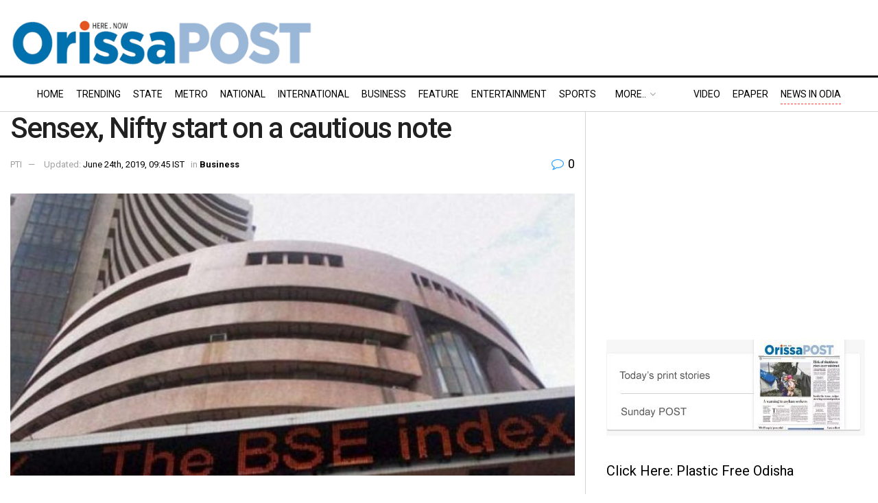

--- FILE ---
content_type: text/html; charset=UTF-8
request_url: https://www.orissapost.com/sensex-nifty-start-on-a-cautious-note-2/
body_size: 37520
content:
<!doctype html>
<!--[if lt IE 7]> <html class="no-js lt-ie9 lt-ie8 lt-ie7" lang="en-US"> <![endif]-->
<!--[if IE 7]>    <html class="no-js lt-ie9 lt-ie8" lang="en-US"> <![endif]-->
<!--[if IE 8]>    <html class="no-js lt-ie9" lang="en-US"> <![endif]-->
<!--[if IE 9]>    <html class="no-js lt-ie10" lang="en-US"> <![endif]-->
<!--[if gt IE 8]><!-->
<html class="no-js" lang="en-US">
<!--<![endif]-->

<head>
  <meta http-equiv="Content-Type" content="text/html; charset=UTF-8" />
  <meta name='viewport' content='width=device-width, initial-scale=1, user-scalable=yes' />
  <link rel="profile" href="https://gmpg.org/xfn/11" />
  <link rel="pingback" href="https://www.orissapost.com/xmlrpc.php" />
  <meta name='robots' content='index, follow, max-image-preview:large, max-snippet:-1, max-video-preview:-1' />
			<script type="text/javascript">
			  var jnews_ajax_url = '/?ajax-request=jnews'
			</script>
			<script type="text/javascript">;window.jnews=window.jnews||{},window.jnews.library=window.jnews.library||{},window.jnews.library=function(){"use strict";var e=this;e.win=window,e.doc=document,e.noop=function(){},e.globalBody=e.doc.getElementsByTagName("body")[0],e.globalBody=e.globalBody?e.globalBody:e.doc,e.win.jnewsDataStorage=e.win.jnewsDataStorage||{_storage:new WeakMap,put:function(e,t,n){this._storage.has(e)||this._storage.set(e,new Map),this._storage.get(e).set(t,n)},get:function(e,t){return this._storage.get(e).get(t)},has:function(e,t){return this._storage.has(e)&&this._storage.get(e).has(t)},remove:function(e,t){var n=this._storage.get(e).delete(t);return 0===!this._storage.get(e).size&&this._storage.delete(e),n}},e.windowWidth=function(){return e.win.innerWidth||e.docEl.clientWidth||e.globalBody.clientWidth},e.windowHeight=function(){return e.win.innerHeight||e.docEl.clientHeight||e.globalBody.clientHeight},e.requestAnimationFrame=e.win.requestAnimationFrame||e.win.webkitRequestAnimationFrame||e.win.mozRequestAnimationFrame||e.win.msRequestAnimationFrame||window.oRequestAnimationFrame||function(e){return setTimeout(e,1e3/60)},e.cancelAnimationFrame=e.win.cancelAnimationFrame||e.win.webkitCancelAnimationFrame||e.win.webkitCancelRequestAnimationFrame||e.win.mozCancelAnimationFrame||e.win.msCancelRequestAnimationFrame||e.win.oCancelRequestAnimationFrame||function(e){clearTimeout(e)},e.classListSupport="classList"in document.createElement("_"),e.hasClass=e.classListSupport?function(e,t){return e.classList.contains(t)}:function(e,t){return e.className.indexOf(t)>=0},e.addClass=e.classListSupport?function(t,n){e.hasClass(t,n)||t.classList.add(n)}:function(t,n){e.hasClass(t,n)||(t.className+=" "+n)},e.removeClass=e.classListSupport?function(t,n){e.hasClass(t,n)&&t.classList.remove(n)}:function(t,n){e.hasClass(t,n)&&(t.className=t.className.replace(n,""))},e.objKeys=function(e){var t=[];for(var n in e)Object.prototype.hasOwnProperty.call(e,n)&&t.push(n);return t},e.isObjectSame=function(e,t){var n=!0;return JSON.stringify(e)!==JSON.stringify(t)&&(n=!1),n},e.extend=function(){for(var e,t,n,o=arguments[0]||{},i=1,a=arguments.length;i<a;i++)if(null!==(e=arguments[i]))for(t in e)o!==(n=e[t])&&void 0!==n&&(o[t]=n);return o},e.dataStorage=e.win.jnewsDataStorage,e.isVisible=function(e){return 0!==e.offsetWidth&&0!==e.offsetHeight||e.getBoundingClientRect().length},e.getHeight=function(e){return e.offsetHeight||e.clientHeight||e.getBoundingClientRect().height},e.getWidth=function(e){return e.offsetWidth||e.clientWidth||e.getBoundingClientRect().width},e.supportsPassive=!1;try{var t=Object.defineProperty({},"passive",{get:function(){e.supportsPassive=!0}});"createEvent"in e.doc?e.win.addEventListener("test",null,t):"fireEvent"in e.doc&&e.win.attachEvent("test",null)}catch(e){}e.passiveOption=!!e.supportsPassive&&{passive:!0},e.setStorage=function(e,t){e="jnews-"+e;var n={expired:Math.floor(((new Date).getTime()+432e5)/1e3)};t=Object.assign(n,t);localStorage.setItem(e,JSON.stringify(t))},e.getStorage=function(e){e="jnews-"+e;var t=localStorage.getItem(e);return null!==t&&0<t.length?JSON.parse(localStorage.getItem(e)):{}},e.expiredStorage=function(){var t,n="jnews-";for(var o in localStorage)o.indexOf(n)>-1&&"undefined"!==(t=e.getStorage(o.replace(n,""))).expired&&t.expired<Math.floor((new Date).getTime()/1e3)&&localStorage.removeItem(o)},e.addEvents=function(t,n,o){for(var i in n){var a=["touchstart","touchmove"].indexOf(i)>=0&&!o&&e.passiveOption;"createEvent"in e.doc?t.addEventListener(i,n[i],a):"fireEvent"in e.doc&&t.attachEvent("on"+i,n[i])}},e.removeEvents=function(t,n){for(var o in n)"createEvent"in e.doc?t.removeEventListener(o,n[o]):"fireEvent"in e.doc&&t.detachEvent("on"+o,n[o])},e.triggerEvents=function(t,n,o){var i;o=o||{detail:null};return"createEvent"in e.doc?(!(i=e.doc.createEvent("CustomEvent")||new CustomEvent(n)).initCustomEvent||i.initCustomEvent(n,!0,!1,o),void t.dispatchEvent(i)):"fireEvent"in e.doc?((i=e.doc.createEventObject()).eventType=n,void t.fireEvent("on"+i.eventType,i)):void 0},e.getParents=function(t,n){void 0===n&&(n=e.doc);for(var o=[],i=t.parentNode,a=!1;!a;)if(i){var r=i;r.querySelectorAll(n).length?a=!0:(o.push(r),i=r.parentNode)}else o=[],a=!0;return o},e.forEach=function(e,t,n){for(var o=0,i=e.length;o<i;o++)t.call(n,e[o],o)},e.getText=function(e){return e.innerText||e.textContent},e.setText=function(e,t){var n="object"==typeof t?t.innerText||t.textContent:t;e.innerText&&(e.innerText=n),e.textContent&&(e.textContent=n)},e.httpBuildQuery=function(t){return e.objKeys(t).reduce(function t(n){var o=arguments.length>1&&void 0!==arguments[1]?arguments[1]:null;return function(i,a){var r=n[a];a=encodeURIComponent(a);var s=o?"".concat(o,"[").concat(a,"]"):a;return null==r||"function"==typeof r?(i.push("".concat(s,"=")),i):["number","boolean","string"].includes(typeof r)?(i.push("".concat(s,"=").concat(encodeURIComponent(r))),i):(i.push(e.objKeys(r).reduce(t(r,s),[]).join("&")),i)}}(t),[]).join("&")},e.get=function(t,n,o,i){return o="function"==typeof o?o:e.noop,e.ajax("GET",t,n,o,i)},e.post=function(t,n,o,i){return o="function"==typeof o?o:e.noop,e.ajax("POST",t,n,o,i)},e.ajax=function(t,n,o,i,a){var r=new XMLHttpRequest,s=n,c=e.httpBuildQuery(o);if(t=-1!=["GET","POST"].indexOf(t)?t:"GET",r.open(t,s+("GET"==t?"?"+c:""),!0),"POST"==t&&r.setRequestHeader("Content-type","application/x-www-form-urlencoded"),r.setRequestHeader("X-Requested-With","XMLHttpRequest"),r.onreadystatechange=function(){4===r.readyState&&200<=r.status&&300>r.status&&"function"==typeof i&&i.call(void 0,r.response)},void 0!==a&&!a){return{xhr:r,send:function(){r.send("POST"==t?c:null)}}}return r.send("POST"==t?c:null),{xhr:r}},e.scrollTo=function(t,n,o){function i(e,t,n){this.start=this.position(),this.change=e-this.start,this.currentTime=0,this.increment=20,this.duration=void 0===n?500:n,this.callback=t,this.finish=!1,this.animateScroll()}return Math.easeInOutQuad=function(e,t,n,o){return(e/=o/2)<1?n/2*e*e+t:-n/2*(--e*(e-2)-1)+t},i.prototype.stop=function(){this.finish=!0},i.prototype.move=function(t){e.doc.documentElement.scrollTop=t,e.globalBody.parentNode.scrollTop=t,e.globalBody.scrollTop=t},i.prototype.position=function(){return e.doc.documentElement.scrollTop||e.globalBody.parentNode.scrollTop||e.globalBody.scrollTop},i.prototype.animateScroll=function(){this.currentTime+=this.increment;var t=Math.easeInOutQuad(this.currentTime,this.start,this.change,this.duration);this.move(t),this.currentTime<this.duration&&!this.finish?e.requestAnimationFrame.call(e.win,this.animateScroll.bind(this)):this.callback&&"function"==typeof this.callback&&this.callback()},new i(t,n,o)},e.unwrap=function(t){var n,o=t;e.forEach(t,(function(e,t){n?n+=e:n=e})),o.replaceWith(n)},e.performance={start:function(e){performance.mark(e+"Start")},stop:function(e){performance.mark(e+"End"),performance.measure(e,e+"Start",e+"End")}},e.fps=function(){var t=0,n=0,o=0;!function(){var i=t=0,a=0,r=0,s=document.getElementById("fpsTable"),c=function(t){void 0===document.getElementsByTagName("body")[0]?e.requestAnimationFrame.call(e.win,(function(){c(t)})):document.getElementsByTagName("body")[0].appendChild(t)};null===s&&((s=document.createElement("div")).style.position="fixed",s.style.top="120px",s.style.left="10px",s.style.width="100px",s.style.height="20px",s.style.border="1px solid black",s.style.fontSize="11px",s.style.zIndex="100000",s.style.backgroundColor="white",s.id="fpsTable",c(s));var l=function(){o++,n=Date.now(),(a=(o/(r=(n-t)/1e3)).toPrecision(2))!=i&&(i=a,s.innerHTML=i+"fps"),1<r&&(t=n,o=0),e.requestAnimationFrame.call(e.win,l)};l()}()},e.instr=function(e,t){for(var n=0;n<t.length;n++)if(-1!==e.toLowerCase().indexOf(t[n].toLowerCase()))return!0},e.winLoad=function(t,n){function o(o){if("complete"===e.doc.readyState||"interactive"===e.doc.readyState)return!o||n?setTimeout(t,n||1):t(o),1}o()||e.addEvents(e.win,{load:o})},e.docReady=function(t,n){function o(o){if("complete"===e.doc.readyState||"interactive"===e.doc.readyState)return!o||n?setTimeout(t,n||1):t(o),1}o()||e.addEvents(e.doc,{DOMContentLoaded:o})},e.fireOnce=function(){e.docReady((function(){e.assets=e.assets||[],e.assets.length&&(e.boot(),e.load_assets())}),50)},e.boot=function(){e.length&&e.doc.querySelectorAll("style[media]").forEach((function(e){"not all"==e.getAttribute("media")&&e.removeAttribute("media")}))},e.create_js=function(t,n){var o=e.doc.createElement("script");switch(o.setAttribute("src",t),n){case"defer":o.setAttribute("defer",!0);break;case"async":o.setAttribute("async",!0);break;case"deferasync":o.setAttribute("defer",!0),o.setAttribute("async",!0)}e.globalBody.appendChild(o)},e.load_assets=function(){"object"==typeof e.assets&&e.forEach(e.assets.slice(0),(function(t,n){var o="";t.defer&&(o+="defer"),t.async&&(o+="async"),e.create_js(t.url,o);var i=e.assets.indexOf(t);i>-1&&e.assets.splice(i,1)})),e.assets=jnewsoption.au_scripts=window.jnewsads=[]},e.setCookie=function(e,t,n){var o="";if(n){var i=new Date;i.setTime(i.getTime()+24*n*60*60*1e3),o="; expires="+i.toUTCString()}document.cookie=e+"="+(t||"")+o+"; path=/"},e.getCookie=function(e){for(var t=e+"=",n=document.cookie.split(";"),o=0;o<n.length;o++){for(var i=n[o];" "==i.charAt(0);)i=i.substring(1,i.length);if(0==i.indexOf(t))return i.substring(t.length,i.length)}return null},e.eraseCookie=function(e){document.cookie=e+"=; Path=/; Expires=Thu, 01 Jan 1970 00:00:01 GMT;"},e.docReady((function(){e.globalBody=e.globalBody==e.doc?e.doc.getElementsByTagName("body")[0]:e.globalBody,e.globalBody=e.globalBody?e.globalBody:e.doc})),e.winLoad((function(){e.winLoad((function(){var t=!1;if(void 0!==window.jnewsadmin)if(void 0!==window.file_version_checker){var n=e.objKeys(window.file_version_checker);n.length?n.forEach((function(e){t||"10.0.4"===window.file_version_checker[e]||(t=!0)})):t=!0}else t=!0;t&&(window.jnewsHelper.getMessage(),window.jnewsHelper.getNotice())}),2500)}))},window.jnews.library=new window.jnews.library;</script>
	<!-- This site is optimized with the Yoast SEO plugin v26.6 - https://yoast.com/wordpress/plugins/seo/ -->
	<title>Sensex, Nifty start on a cautious note - OrissaPOST</title>
	<link rel="canonical" href="https://www.orissapost.com/sensex-nifty-start-on-a-cautious-note-2/" />
	<meta property="og:locale" content="en_US" />
	<meta property="og:type" content="article" />
	<meta property="og:title" content="Sensex, Nifty start on a cautious note - OrissaPOST" />
	<meta property="og:description" content="Mumbai: Domestic equity benchmarks BSE Sensex and NSE Nifty started on a cautious note Monday amid weak cues from other Asian markets and rising crude prices. The 30-share index was trading 50.59 points, or 0.13 per cent, higher at 39,245.08 at 0930 hours. Similarly, the broader NSE Nifty was quoting 5.55 points, or 0.05 per [&hellip;]" />
	<meta property="og:url" content="https://www.orissapost.com/sensex-nifty-start-on-a-cautious-note-2/" />
	<meta property="og:site_name" content="Odisha News, Odisha Latest news, Odisha Daily - OrissaPOST" />
	<meta property="article:published_time" content="2019-06-24T04:15:20+00:00" />
	<meta property="og:image" content="https://www.orissapost.com/wp-content/uploads/2019/04/sensex-1.jpg" />
	<meta property="og:image:width" content="801" />
	<meta property="og:image:height" content="502" />
	<meta property="og:image:type" content="image/jpeg" />
	<meta name="author" content="Post News Network" />
	<meta name="twitter:card" content="summary_large_image" />
	<meta name="twitter:label1" content="Written by" />
	<meta name="twitter:data1" content="Post News Network" />
	<meta name="twitter:label2" content="Est. reading time" />
	<meta name="twitter:data2" content="1 minute" />
	<script type="application/ld+json" class="yoast-schema-graph">{"@context":"https://schema.org","@graph":[{"@type":"Article","@id":"https://www.orissapost.com/sensex-nifty-start-on-a-cautious-note-2/#article","isPartOf":{"@id":"https://www.orissapost.com/sensex-nifty-start-on-a-cautious-note-2/"},"author":{"name":"Post News Network","@id":"https://www.orissapost.com/#/schema/person/14ad9b9900151d083bc4fa81881e9c49"},"headline":"Sensex, Nifty start on a cautious note","datePublished":"2019-06-24T04:15:20+00:00","mainEntityOfPage":{"@id":"https://www.orissapost.com/sensex-nifty-start-on-a-cautious-note-2/"},"wordCount":264,"commentCount":0,"publisher":{"@id":"https://www.orissapost.com/#organization"},"image":{"@id":"https://www.orissapost.com/sensex-nifty-start-on-a-cautious-note-2/#primaryimage"},"thumbnailUrl":"https://www.orissapost.com/wp-content/uploads/2019/04/sensex-1.jpg","keywords":["BSE","Nifty","NSE","Sensex","stocks"],"articleSection":["Business"],"inLanguage":"en-US","potentialAction":[{"@type":"CommentAction","name":"Comment","target":["https://www.orissapost.com/sensex-nifty-start-on-a-cautious-note-2/#respond"]}]},{"@type":"WebPage","@id":"https://www.orissapost.com/sensex-nifty-start-on-a-cautious-note-2/","url":"https://www.orissapost.com/sensex-nifty-start-on-a-cautious-note-2/","name":"Sensex, Nifty start on a cautious note - OrissaPOST","isPartOf":{"@id":"https://www.orissapost.com/#website"},"primaryImageOfPage":{"@id":"https://www.orissapost.com/sensex-nifty-start-on-a-cautious-note-2/#primaryimage"},"image":{"@id":"https://www.orissapost.com/sensex-nifty-start-on-a-cautious-note-2/#primaryimage"},"thumbnailUrl":"https://www.orissapost.com/wp-content/uploads/2019/04/sensex-1.jpg","datePublished":"2019-06-24T04:15:20+00:00","breadcrumb":{"@id":"https://www.orissapost.com/sensex-nifty-start-on-a-cautious-note-2/#breadcrumb"},"inLanguage":"en-US","potentialAction":[{"@type":"ReadAction","target":["https://www.orissapost.com/sensex-nifty-start-on-a-cautious-note-2/"]}]},{"@type":"ImageObject","inLanguage":"en-US","@id":"https://www.orissapost.com/sensex-nifty-start-on-a-cautious-note-2/#primaryimage","url":"https://www.orissapost.com/wp-content/uploads/2019/04/sensex-1.jpg","contentUrl":"https://www.orissapost.com/wp-content/uploads/2019/04/sensex-1.jpg","width":801,"height":502,"caption":"Markets open on positive note"},{"@type":"BreadcrumbList","@id":"https://www.orissapost.com/sensex-nifty-start-on-a-cautious-note-2/#breadcrumb","itemListElement":[{"@type":"ListItem","position":1,"name":"Home","item":"https://www.orissapost.com/"},{"@type":"ListItem","position":2,"name":"Sensex, Nifty start on a cautious note"}]},{"@type":"WebSite","@id":"https://www.orissapost.com/#website","url":"https://www.orissapost.com/","name":"Odisha News, Odisha Latest news, Odisha Daily - OrissaPOST","description":"English Daily From Odisha","publisher":{"@id":"https://www.orissapost.com/#organization"},"potentialAction":[{"@type":"SearchAction","target":{"@type":"EntryPoint","urlTemplate":"https://www.orissapost.com/?s={search_term_string}"},"query-input":{"@type":"PropertyValueSpecification","valueRequired":true,"valueName":"search_term_string"}}],"inLanguage":"en-US"},{"@type":"Organization","@id":"https://www.orissapost.com/#organization","name":"OrissaPOST","url":"https://www.orissapost.com/","logo":{"@type":"ImageObject","inLanguage":"en-US","@id":"https://www.orissapost.com/#/schema/logo/image/","url":"https://www.orissapost.com/wp-content/uploads/2018/06/logo-2.png","contentUrl":"https://www.orissapost.com/wp-content/uploads/2018/06/logo-2.png","width":500,"height":91,"caption":"OrissaPOST"},"image":{"@id":"https://www.orissapost.com/#/schema/logo/image/"}},{"@type":"Person","@id":"https://www.orissapost.com/#/schema/person/14ad9b9900151d083bc4fa81881e9c49","name":"Post News Network","image":{"@type":"ImageObject","inLanguage":"en-US","@id":"https://www.orissapost.com/#/schema/person/image/","url":"https://secure.gravatar.com/avatar/37b8e32279b7c1fe407861ad97ea7f3c0ac428ed78d23562c21e6b636f21abb9?s=96&d=mm&r=g","contentUrl":"https://secure.gravatar.com/avatar/37b8e32279b7c1fe407861ad97ea7f3c0ac428ed78d23562c21e6b636f21abb9?s=96&d=mm&r=g","caption":"Post News Network"},"sameAs":["https://www.orissapost.com"],"url":"https://www.orissapost.com/author/postnews/"}]}</script>
	<!-- / Yoast SEO plugin. -->


<link rel='dns-prefetch' href='//www.orissapost.com' />
<link rel='dns-prefetch' href='//stats.wp.com' />
<link rel='dns-prefetch' href='//fonts.googleapis.com' />
<link rel='preconnect' href='https://fonts.gstatic.com' />
<link rel="alternate" type="application/rss+xml" title="Odisha News, Odisha Latest news, Odisha Daily - OrissaPOST &raquo; Feed" href="https://www.orissapost.com/feed/" />
<link rel="alternate" type="application/rss+xml" title="Odisha News, Odisha Latest news, Odisha Daily - OrissaPOST &raquo; Comments Feed" href="https://www.orissapost.com/comments/feed/" />
<script type="text/javascript" id="wpp-js" src="https://www.orissapost.com/wp-content/plugins/wordpress-popular-posts/assets/js/wpp.min.js?ver=7.3.6" data-sampling="0" data-sampling-rate="100" data-api-url="https://www.orissapost.com/wp-json/wordpress-popular-posts" data-post-id="279422" data-token="a3eb096415" data-lang="0" data-debug="0"></script>
<link rel="alternate" type="application/rss+xml" title="Odisha News, Odisha Latest news, Odisha Daily - OrissaPOST &raquo; Sensex, Nifty start on a cautious note Comments Feed" href="https://www.orissapost.com/sensex-nifty-start-on-a-cautious-note-2/feed/" />
<link rel="alternate" title="oEmbed (JSON)" type="application/json+oembed" href="https://www.orissapost.com/wp-json/oembed/1.0/embed?url=https%3A%2F%2Fwww.orissapost.com%2Fsensex-nifty-start-on-a-cautious-note-2%2F" />
<link rel="alternate" title="oEmbed (XML)" type="text/xml+oembed" href="https://www.orissapost.com/wp-json/oembed/1.0/embed?url=https%3A%2F%2Fwww.orissapost.com%2Fsensex-nifty-start-on-a-cautious-note-2%2F&#038;format=xml" />
<style id='wp-img-auto-sizes-contain-inline-css' type='text/css'>
img:is([sizes=auto i],[sizes^="auto," i]){contain-intrinsic-size:3000px 1500px}
/*# sourceURL=wp-img-auto-sizes-contain-inline-css */
</style>
<style id='wp-emoji-styles-inline-css' type='text/css'>

	img.wp-smiley, img.emoji {
		display: inline !important;
		border: none !important;
		box-shadow: none !important;
		height: 1em !important;
		width: 1em !important;
		margin: 0 0.07em !important;
		vertical-align: -0.1em !important;
		background: none !important;
		padding: 0 !important;
	}
/*# sourceURL=wp-emoji-styles-inline-css */
</style>
<style id='wp-block-library-inline-css' type='text/css'>
:root{--wp-block-synced-color:#7a00df;--wp-block-synced-color--rgb:122,0,223;--wp-bound-block-color:var(--wp-block-synced-color);--wp-editor-canvas-background:#ddd;--wp-admin-theme-color:#007cba;--wp-admin-theme-color--rgb:0,124,186;--wp-admin-theme-color-darker-10:#006ba1;--wp-admin-theme-color-darker-10--rgb:0,107,160.5;--wp-admin-theme-color-darker-20:#005a87;--wp-admin-theme-color-darker-20--rgb:0,90,135;--wp-admin-border-width-focus:2px}@media (min-resolution:192dpi){:root{--wp-admin-border-width-focus:1.5px}}.wp-element-button{cursor:pointer}:root .has-very-light-gray-background-color{background-color:#eee}:root .has-very-dark-gray-background-color{background-color:#313131}:root .has-very-light-gray-color{color:#eee}:root .has-very-dark-gray-color{color:#313131}:root .has-vivid-green-cyan-to-vivid-cyan-blue-gradient-background{background:linear-gradient(135deg,#00d084,#0693e3)}:root .has-purple-crush-gradient-background{background:linear-gradient(135deg,#34e2e4,#4721fb 50%,#ab1dfe)}:root .has-hazy-dawn-gradient-background{background:linear-gradient(135deg,#faaca8,#dad0ec)}:root .has-subdued-olive-gradient-background{background:linear-gradient(135deg,#fafae1,#67a671)}:root .has-atomic-cream-gradient-background{background:linear-gradient(135deg,#fdd79a,#004a59)}:root .has-nightshade-gradient-background{background:linear-gradient(135deg,#330968,#31cdcf)}:root .has-midnight-gradient-background{background:linear-gradient(135deg,#020381,#2874fc)}:root{--wp--preset--font-size--normal:16px;--wp--preset--font-size--huge:42px}.has-regular-font-size{font-size:1em}.has-larger-font-size{font-size:2.625em}.has-normal-font-size{font-size:var(--wp--preset--font-size--normal)}.has-huge-font-size{font-size:var(--wp--preset--font-size--huge)}.has-text-align-center{text-align:center}.has-text-align-left{text-align:left}.has-text-align-right{text-align:right}.has-fit-text{white-space:nowrap!important}#end-resizable-editor-section{display:none}.aligncenter{clear:both}.items-justified-left{justify-content:flex-start}.items-justified-center{justify-content:center}.items-justified-right{justify-content:flex-end}.items-justified-space-between{justify-content:space-between}.screen-reader-text{border:0;clip-path:inset(50%);height:1px;margin:-1px;overflow:hidden;padding:0;position:absolute;width:1px;word-wrap:normal!important}.screen-reader-text:focus{background-color:#ddd;clip-path:none;color:#444;display:block;font-size:1em;height:auto;left:5px;line-height:normal;padding:15px 23px 14px;text-decoration:none;top:5px;width:auto;z-index:100000}html :where(.has-border-color){border-style:solid}html :where([style*=border-top-color]){border-top-style:solid}html :where([style*=border-right-color]){border-right-style:solid}html :where([style*=border-bottom-color]){border-bottom-style:solid}html :where([style*=border-left-color]){border-left-style:solid}html :where([style*=border-width]){border-style:solid}html :where([style*=border-top-width]){border-top-style:solid}html :where([style*=border-right-width]){border-right-style:solid}html :where([style*=border-bottom-width]){border-bottom-style:solid}html :where([style*=border-left-width]){border-left-style:solid}html :where(img[class*=wp-image-]){height:auto;max-width:100%}:where(figure){margin:0 0 1em}html :where(.is-position-sticky){--wp-admin--admin-bar--position-offset:var(--wp-admin--admin-bar--height,0px)}@media screen and (max-width:600px){html :where(.is-position-sticky){--wp-admin--admin-bar--position-offset:0px}}

/*# sourceURL=wp-block-library-inline-css */
</style><style id='global-styles-inline-css' type='text/css'>
:root{--wp--preset--aspect-ratio--square: 1;--wp--preset--aspect-ratio--4-3: 4/3;--wp--preset--aspect-ratio--3-4: 3/4;--wp--preset--aspect-ratio--3-2: 3/2;--wp--preset--aspect-ratio--2-3: 2/3;--wp--preset--aspect-ratio--16-9: 16/9;--wp--preset--aspect-ratio--9-16: 9/16;--wp--preset--color--black: #000000;--wp--preset--color--cyan-bluish-gray: #abb8c3;--wp--preset--color--white: #ffffff;--wp--preset--color--pale-pink: #f78da7;--wp--preset--color--vivid-red: #cf2e2e;--wp--preset--color--luminous-vivid-orange: #ff6900;--wp--preset--color--luminous-vivid-amber: #fcb900;--wp--preset--color--light-green-cyan: #7bdcb5;--wp--preset--color--vivid-green-cyan: #00d084;--wp--preset--color--pale-cyan-blue: #8ed1fc;--wp--preset--color--vivid-cyan-blue: #0693e3;--wp--preset--color--vivid-purple: #9b51e0;--wp--preset--gradient--vivid-cyan-blue-to-vivid-purple: linear-gradient(135deg,rgb(6,147,227) 0%,rgb(155,81,224) 100%);--wp--preset--gradient--light-green-cyan-to-vivid-green-cyan: linear-gradient(135deg,rgb(122,220,180) 0%,rgb(0,208,130) 100%);--wp--preset--gradient--luminous-vivid-amber-to-luminous-vivid-orange: linear-gradient(135deg,rgb(252,185,0) 0%,rgb(255,105,0) 100%);--wp--preset--gradient--luminous-vivid-orange-to-vivid-red: linear-gradient(135deg,rgb(255,105,0) 0%,rgb(207,46,46) 100%);--wp--preset--gradient--very-light-gray-to-cyan-bluish-gray: linear-gradient(135deg,rgb(238,238,238) 0%,rgb(169,184,195) 100%);--wp--preset--gradient--cool-to-warm-spectrum: linear-gradient(135deg,rgb(74,234,220) 0%,rgb(151,120,209) 20%,rgb(207,42,186) 40%,rgb(238,44,130) 60%,rgb(251,105,98) 80%,rgb(254,248,76) 100%);--wp--preset--gradient--blush-light-purple: linear-gradient(135deg,rgb(255,206,236) 0%,rgb(152,150,240) 100%);--wp--preset--gradient--blush-bordeaux: linear-gradient(135deg,rgb(254,205,165) 0%,rgb(254,45,45) 50%,rgb(107,0,62) 100%);--wp--preset--gradient--luminous-dusk: linear-gradient(135deg,rgb(255,203,112) 0%,rgb(199,81,192) 50%,rgb(65,88,208) 100%);--wp--preset--gradient--pale-ocean: linear-gradient(135deg,rgb(255,245,203) 0%,rgb(182,227,212) 50%,rgb(51,167,181) 100%);--wp--preset--gradient--electric-grass: linear-gradient(135deg,rgb(202,248,128) 0%,rgb(113,206,126) 100%);--wp--preset--gradient--midnight: linear-gradient(135deg,rgb(2,3,129) 0%,rgb(40,116,252) 100%);--wp--preset--font-size--small: 13px;--wp--preset--font-size--medium: 20px;--wp--preset--font-size--large: 36px;--wp--preset--font-size--x-large: 42px;--wp--preset--spacing--20: 0.44rem;--wp--preset--spacing--30: 0.67rem;--wp--preset--spacing--40: 1rem;--wp--preset--spacing--50: 1.5rem;--wp--preset--spacing--60: 2.25rem;--wp--preset--spacing--70: 3.38rem;--wp--preset--spacing--80: 5.06rem;--wp--preset--shadow--natural: 6px 6px 9px rgba(0, 0, 0, 0.2);--wp--preset--shadow--deep: 12px 12px 50px rgba(0, 0, 0, 0.4);--wp--preset--shadow--sharp: 6px 6px 0px rgba(0, 0, 0, 0.2);--wp--preset--shadow--outlined: 6px 6px 0px -3px rgb(255, 255, 255), 6px 6px rgb(0, 0, 0);--wp--preset--shadow--crisp: 6px 6px 0px rgb(0, 0, 0);}:where(.is-layout-flex){gap: 0.5em;}:where(.is-layout-grid){gap: 0.5em;}body .is-layout-flex{display: flex;}.is-layout-flex{flex-wrap: wrap;align-items: center;}.is-layout-flex > :is(*, div){margin: 0;}body .is-layout-grid{display: grid;}.is-layout-grid > :is(*, div){margin: 0;}:where(.wp-block-columns.is-layout-flex){gap: 2em;}:where(.wp-block-columns.is-layout-grid){gap: 2em;}:where(.wp-block-post-template.is-layout-flex){gap: 1.25em;}:where(.wp-block-post-template.is-layout-grid){gap: 1.25em;}.has-black-color{color: var(--wp--preset--color--black) !important;}.has-cyan-bluish-gray-color{color: var(--wp--preset--color--cyan-bluish-gray) !important;}.has-white-color{color: var(--wp--preset--color--white) !important;}.has-pale-pink-color{color: var(--wp--preset--color--pale-pink) !important;}.has-vivid-red-color{color: var(--wp--preset--color--vivid-red) !important;}.has-luminous-vivid-orange-color{color: var(--wp--preset--color--luminous-vivid-orange) !important;}.has-luminous-vivid-amber-color{color: var(--wp--preset--color--luminous-vivid-amber) !important;}.has-light-green-cyan-color{color: var(--wp--preset--color--light-green-cyan) !important;}.has-vivid-green-cyan-color{color: var(--wp--preset--color--vivid-green-cyan) !important;}.has-pale-cyan-blue-color{color: var(--wp--preset--color--pale-cyan-blue) !important;}.has-vivid-cyan-blue-color{color: var(--wp--preset--color--vivid-cyan-blue) !important;}.has-vivid-purple-color{color: var(--wp--preset--color--vivid-purple) !important;}.has-black-background-color{background-color: var(--wp--preset--color--black) !important;}.has-cyan-bluish-gray-background-color{background-color: var(--wp--preset--color--cyan-bluish-gray) !important;}.has-white-background-color{background-color: var(--wp--preset--color--white) !important;}.has-pale-pink-background-color{background-color: var(--wp--preset--color--pale-pink) !important;}.has-vivid-red-background-color{background-color: var(--wp--preset--color--vivid-red) !important;}.has-luminous-vivid-orange-background-color{background-color: var(--wp--preset--color--luminous-vivid-orange) !important;}.has-luminous-vivid-amber-background-color{background-color: var(--wp--preset--color--luminous-vivid-amber) !important;}.has-light-green-cyan-background-color{background-color: var(--wp--preset--color--light-green-cyan) !important;}.has-vivid-green-cyan-background-color{background-color: var(--wp--preset--color--vivid-green-cyan) !important;}.has-pale-cyan-blue-background-color{background-color: var(--wp--preset--color--pale-cyan-blue) !important;}.has-vivid-cyan-blue-background-color{background-color: var(--wp--preset--color--vivid-cyan-blue) !important;}.has-vivid-purple-background-color{background-color: var(--wp--preset--color--vivid-purple) !important;}.has-black-border-color{border-color: var(--wp--preset--color--black) !important;}.has-cyan-bluish-gray-border-color{border-color: var(--wp--preset--color--cyan-bluish-gray) !important;}.has-white-border-color{border-color: var(--wp--preset--color--white) !important;}.has-pale-pink-border-color{border-color: var(--wp--preset--color--pale-pink) !important;}.has-vivid-red-border-color{border-color: var(--wp--preset--color--vivid-red) !important;}.has-luminous-vivid-orange-border-color{border-color: var(--wp--preset--color--luminous-vivid-orange) !important;}.has-luminous-vivid-amber-border-color{border-color: var(--wp--preset--color--luminous-vivid-amber) !important;}.has-light-green-cyan-border-color{border-color: var(--wp--preset--color--light-green-cyan) !important;}.has-vivid-green-cyan-border-color{border-color: var(--wp--preset--color--vivid-green-cyan) !important;}.has-pale-cyan-blue-border-color{border-color: var(--wp--preset--color--pale-cyan-blue) !important;}.has-vivid-cyan-blue-border-color{border-color: var(--wp--preset--color--vivid-cyan-blue) !important;}.has-vivid-purple-border-color{border-color: var(--wp--preset--color--vivid-purple) !important;}.has-vivid-cyan-blue-to-vivid-purple-gradient-background{background: var(--wp--preset--gradient--vivid-cyan-blue-to-vivid-purple) !important;}.has-light-green-cyan-to-vivid-green-cyan-gradient-background{background: var(--wp--preset--gradient--light-green-cyan-to-vivid-green-cyan) !important;}.has-luminous-vivid-amber-to-luminous-vivid-orange-gradient-background{background: var(--wp--preset--gradient--luminous-vivid-amber-to-luminous-vivid-orange) !important;}.has-luminous-vivid-orange-to-vivid-red-gradient-background{background: var(--wp--preset--gradient--luminous-vivid-orange-to-vivid-red) !important;}.has-very-light-gray-to-cyan-bluish-gray-gradient-background{background: var(--wp--preset--gradient--very-light-gray-to-cyan-bluish-gray) !important;}.has-cool-to-warm-spectrum-gradient-background{background: var(--wp--preset--gradient--cool-to-warm-spectrum) !important;}.has-blush-light-purple-gradient-background{background: var(--wp--preset--gradient--blush-light-purple) !important;}.has-blush-bordeaux-gradient-background{background: var(--wp--preset--gradient--blush-bordeaux) !important;}.has-luminous-dusk-gradient-background{background: var(--wp--preset--gradient--luminous-dusk) !important;}.has-pale-ocean-gradient-background{background: var(--wp--preset--gradient--pale-ocean) !important;}.has-electric-grass-gradient-background{background: var(--wp--preset--gradient--electric-grass) !important;}.has-midnight-gradient-background{background: var(--wp--preset--gradient--midnight) !important;}.has-small-font-size{font-size: var(--wp--preset--font-size--small) !important;}.has-medium-font-size{font-size: var(--wp--preset--font-size--medium) !important;}.has-large-font-size{font-size: var(--wp--preset--font-size--large) !important;}.has-x-large-font-size{font-size: var(--wp--preset--font-size--x-large) !important;}
/*# sourceURL=global-styles-inline-css */
</style>

<style id='classic-theme-styles-inline-css' type='text/css'>
/*! This file is auto-generated */
.wp-block-button__link{color:#fff;background-color:#32373c;border-radius:9999px;box-shadow:none;text-decoration:none;padding:calc(.667em + 2px) calc(1.333em + 2px);font-size:1.125em}.wp-block-file__button{background:#32373c;color:#fff;text-decoration:none}
/*# sourceURL=/wp-includes/css/classic-themes.min.css */
</style>
<link rel='stylesheet' id='contact-form-7-css' href='https://www.orissapost.com/wp-content/plugins/contact-form-7/includes/css/styles.css?ver=6.1.4' type='text/css' media='all' />
<link crossorigin="anonymous" rel='stylesheet' id='simple-job-board-google-fonts-css' href='https://fonts.googleapis.com/css?family=Roboto%3A100%2C100i%2C300%2C300i%2C400%2C400i%2C500%2C500i%2C700%2C700i%2C900%2C900i&#038;ver=2.14.0' type='text/css' media='all' />
<link rel='stylesheet' id='sjb-fontawesome-css' href='https://www.orissapost.com/wp-content/plugins/simple-job-board/includes/css/font-awesome.min.css?ver=5.15.4' type='text/css' media='all' />
<link rel='stylesheet' id='simple-job-board-jquery-ui-css' href='https://www.orissapost.com/wp-content/plugins/simple-job-board/public/css/jquery-ui.css?ver=1.12.1' type='text/css' media='all' />
<link rel='stylesheet' id='simple-job-board-frontend-css' href='https://www.orissapost.com/wp-content/plugins/simple-job-board/public/css/simple-job-board-public.css?ver=3.0.0' type='text/css' media='all' />
<link rel='stylesheet' id='wordpress-popular-posts-css-css' href='https://www.orissapost.com/wp-content/plugins/wordpress-popular-posts/assets/css/wpp.css?ver=7.3.6' type='text/css' media='all' />
<link rel='stylesheet' id='jnews-parent-style-css' href='https://www.orissapost.com/wp-content/themes/jnews/style.css?ver=6.9' type='text/css' media='all' />
<link rel='stylesheet' id='js_composer_front-css' href='https://www.orissapost.com/wp-content/plugins/js_composer/assets/css/js_composer.min.css?ver=8.7.2' type='text/css' media='all' />
<link crossorigin="anonymous" rel='stylesheet' id='jeg_customizer_font-css' href='//fonts.googleapis.com/css?family=Roboto%3Aregular%2C500%2C700%2C500%2Cregular&#038;display=swap&#038;ver=1.3.2' type='text/css' media='all' />
<link rel='stylesheet' id='font-awesome-css' href='https://www.orissapost.com/wp-content/themes/jnews/assets/fonts/font-awesome/font-awesome.min.css?ver=1.0.0' type='text/css' media='all' />
<link rel='preload' as='font' type='font/woff2' crossorigin id='font-awesome-webfont-css' href='https://www.orissapost.com/wp-content/themes/jnews/assets/fonts/font-awesome/fonts/fontawesome-webfont.woff2?v=4.7.0' type='text/css' media='all' />
<link rel='preload' as='font' type='font/woff' crossorigin id='jnews-icon-webfont-css' href='https://www.orissapost.com/wp-content/themes/jnews/assets/fonts/jegicon/fonts/jegicon.woff' type='text/css' media='all' />
<link rel='preload' as='font' type='font/woff2' crossorigin id='vc-font-awesome-brands-webfont-css' href='https://www.orissapost.com/wp-content/plugins/js_composer/assets/lib/vendor/node_modules/@fortawesome/fontawesome-free/webfonts/fa-brands-400.woff2' type='text/css' media='all' />
<link rel='preload' as='font' type='font/woff2' crossorigin id='vc-font-awesome-regular-webfont-css' href='https://www.orissapost.com/wp-content/plugins/js_composer/assets/lib/vendor/node_modules/@fortawesome/fontawesome-free/webfonts/fa-regular-400.woff2' type='text/css' media='all' />
<link rel='preload' as='font' type='font/woff2' crossorigin id='vc-font-awesome-solid-webfont-css' href='https://www.orissapost.com/wp-content/plugins/js_composer/assets/lib/vendor/node_modules/@fortawesome/fontawesome-free/webfonts/fa-solid-900.woff2' type='text/css' media='all' />
<link rel='stylesheet' id='jnews-icon-css' href='https://www.orissapost.com/wp-content/themes/jnews/assets/fonts/jegicon/jegicon.css?ver=1.0.0' type='text/css' media='all' />
<link rel='stylesheet' id='jscrollpane-css' href='https://www.orissapost.com/wp-content/themes/jnews/assets/css/jquery.jscrollpane.css?ver=1.0.0' type='text/css' media='all' />
<link rel='stylesheet' id='oknav-css' href='https://www.orissapost.com/wp-content/themes/jnews/assets/css/okayNav.css?ver=1.0.0' type='text/css' media='all' />
<link rel='stylesheet' id='magnific-popup-css' href='https://www.orissapost.com/wp-content/themes/jnews/assets/css/magnific-popup.css?ver=1.0.0' type='text/css' media='all' />
<link rel='stylesheet' id='chosen-css' href='https://www.orissapost.com/wp-content/themes/jnews/assets/css/chosen/chosen.css?ver=1.0.0' type='text/css' media='all' />
<link rel='stylesheet' id='jnews-main-css' href='https://www.orissapost.com/wp-content/themes/jnews/assets/css/main.css?ver=1.0.0' type='text/css' media='all' />
<link rel='stylesheet' id='jnews-pages-css' href='https://www.orissapost.com/wp-content/themes/jnews/assets/css/pages.css?ver=1.0.0' type='text/css' media='all' />
<link rel='stylesheet' id='jnews-single-css' href='https://www.orissapost.com/wp-content/themes/jnews/assets/css/single.css?ver=1.0.0' type='text/css' media='all' />
<link rel='stylesheet' id='jnews-responsive-css' href='https://www.orissapost.com/wp-content/themes/jnews/assets/css/responsive.css?ver=1.0.0' type='text/css' media='all' />
<link rel='stylesheet' id='jnews-pb-temp-css' href='https://www.orissapost.com/wp-content/themes/jnews/assets/css/pb-temp.css?ver=1.0.0' type='text/css' media='all' />
<link rel='stylesheet' id='jnews-js-composer-css' href='https://www.orissapost.com/wp-content/themes/jnews/assets/css/js-composer-frontend.css?ver=1.0.0' type='text/css' media='all' />
<link rel='stylesheet' id='jnews-style-css' href='https://www.orissapost.com/wp-content/themes/jnews-child/style.css?ver=1.0.0' type='text/css' media='all' />
<link rel='stylesheet' id='jnews-darkmode-css' href='https://www.orissapost.com/wp-content/themes/jnews/assets/css/darkmode.css?ver=1.0.0' type='text/css' media='all' />
<link rel='stylesheet' id='popupaoc-public-style-css' href='https://www.orissapost.com/wp-content/plugins/popup-anything-on-click/assets/css/popupaoc-public.css?ver=2.9.1' type='text/css' media='all' />
<link rel='stylesheet' id='__EPYT__style-css' href='https://www.orissapost.com/wp-content/plugins/youtube-embed-plus/styles/ytprefs.min.css?ver=14.2.3.3' type='text/css' media='all' />
<style id='__EPYT__style-inline-css' type='text/css'>

                .epyt-gallery-thumb {
                        width: 33.333%;
                }
                
/*# sourceURL=__EPYT__style-inline-css */
</style>
<link rel='stylesheet' id='jnews-select-share-css' href='https://www.orissapost.com/wp-content/plugins/jnews-social-share/assets/css/plugin.css' type='text/css' media='all' />
<script type="text/javascript" src="https://www.orissapost.com/wp-includes/js/jquery/jquery.min.js?ver=3.7.1" id="jquery-core-js"></script>
<script type="text/javascript" src="https://www.orissapost.com/wp-includes/js/jquery/jquery-migrate.min.js?ver=3.4.1" id="jquery-migrate-js"></script>
<script type="text/javascript" src="//www.orissapost.com/wp-content/uploads/jnews/gtag/gtag.js?ver=1769506785" id="jnews-google-tag-manager-js" defer></script>
<script type="text/javascript" id="jnews-google-tag-manager-js-after">
/* <![CDATA[ */
				window.addEventListener('DOMContentLoaded', function() {
					(function() {
						window.dataLayer = window.dataLayer || [];
						function gtag(){dataLayer.push(arguments);}
						gtag('js', new Date());
						gtag('config', 'G-ETZ06WMBGV');
					})();
				});
				
//# sourceURL=jnews-google-tag-manager-js-after
/* ]]> */
</script>
<script type="text/javascript" id="__ytprefs__-js-extra">
/* <![CDATA[ */
var _EPYT_ = {"ajaxurl":"https://www.orissapost.com/wp-admin/admin-ajax.php","security":"a654852f55","gallery_scrolloffset":"20","eppathtoscripts":"https://www.orissapost.com/wp-content/plugins/youtube-embed-plus/scripts/","eppath":"https://www.orissapost.com/wp-content/plugins/youtube-embed-plus/","epresponsiveselector":"[\"iframe.__youtube_prefs__\"]","epdovol":"1","version":"14.2.3.3","evselector":"iframe.__youtube_prefs__[src], iframe[src*=\"youtube.com/embed/\"], iframe[src*=\"youtube-nocookie.com/embed/\"]","ajax_compat":"","maxres_facade":"eager","ytapi_load":"light","pause_others":"","stopMobileBuffer":"1","facade_mode":"","not_live_on_channel":""};
//# sourceURL=__ytprefs__-js-extra
/* ]]> */
</script>
<script type="text/javascript" src="https://www.orissapost.com/wp-content/plugins/youtube-embed-plus/scripts/ytprefs.min.js?ver=14.2.3.3" id="__ytprefs__-js"></script>
<script></script><link rel="https://api.w.org/" href="https://www.orissapost.com/wp-json/" /><link rel="alternate" title="JSON" type="application/json" href="https://www.orissapost.com/wp-json/wp/v2/posts/279422" /><link rel="EditURI" type="application/rsd+xml" title="RSD" href="https://www.orissapost.com/xmlrpc.php?rsd" />
<meta name="generator" content="WordPress 6.9" />
<link rel='shortlink' href='https://www.orissapost.com/?p=279422' />
            
            	<style>img#wpstats{display:none}</style>
		            <style id="wpp-loading-animation-styles">@-webkit-keyframes bgslide{from{background-position-x:0}to{background-position-x:-200%}}@keyframes bgslide{from{background-position-x:0}to{background-position-x:-200%}}.wpp-widget-block-placeholder,.wpp-shortcode-placeholder{margin:0 auto;width:60px;height:3px;background:#dd3737;background:linear-gradient(90deg,#dd3737 0%,#571313 10%,#dd3737 100%);background-size:200% auto;border-radius:3px;-webkit-animation:bgslide 1s infinite linear;animation:bgslide 1s infinite linear}</style>
            <meta name="generator" content="Powered by WPBakery Page Builder - drag and drop page builder for WordPress."/>
<link rel="amphtml" href="https://www.orissapost.com/sensex-nifty-start-on-a-cautious-note-2/amp/"><script type='application/ld+json'>{"@context":"http:\/\/schema.org","@type":"Organization","@id":"https:\/\/www.orissapost.com\/#organization","url":"https:\/\/www.orissapost.com\/","name":"OrissaPOST","logo":{"@type":"ImageObject","url":"https:\/\/www.orissapost.com\/wp-content\/uploads\/2018\/06\/logo-2.png"},"sameAs":["https:\/\/www.facebook.com\/OrissaPOSTLive\/","http:\/\/twitter.com\/OrissaPOSTLive"]}</script>
<script type='application/ld+json'>{"@context":"http:\/\/schema.org","@type":"WebSite","@id":"https:\/\/www.orissapost.com\/#website","url":"https:\/\/www.orissapost.com\/","name":"OrissaPOST","potentialAction":{"@type":"SearchAction","target":"https:\/\/www.orissapost.com\/?s={search_term_string}","query-input":"required name=search_term_string"}}</script>
<link rel="icon" href="https://www.orissapost.com/wp-content/uploads/2018/09/cropped-orissapost-favicon-32x32.png" sizes="32x32" />
<link rel="icon" href="https://www.orissapost.com/wp-content/uploads/2018/09/cropped-orissapost-favicon-192x192.png" sizes="192x192" />
<link rel="apple-touch-icon" href="https://www.orissapost.com/wp-content/uploads/2018/09/cropped-orissapost-favicon-180x180.png" />
<meta name="msapplication-TileImage" content="https://www.orissapost.com/wp-content/uploads/2018/09/cropped-orissapost-favicon-270x270.png" />
<script>


  window.dataLayer = window.dataLayer || [];
  function gtag(){dataLayer.push(arguments);}
  gtag('js', new Date());

  gtag('config', 'G-ETZ06WMBGV');
</script>		<style type="text/css" id="wp-custom-css">
			@media (min-width: 1200px){
 	.container, .jeg_vc_content>.vc_element>.vc_row, .jeg_vc_content>.vc_element>.vc_row[data-vc-full-width=true]:not([data-vc-stretch-content=true])>.jeg-vc-wrapper, .jeg_vc_content>.vc_row, .jeg_vc_content>.vc_row[data-vc-full-width=true]:not([data-vc-stretch-content=true])>.jeg-vc-wrapper, .jeg_vc_content>.wpb-content-wrapper>.vc_element>.vc_row, .jeg_vc_content>.wpb-content-wrapper>.vc_element>.vc_row[data-vc-full-width=true]:not([data-vc-stretch-content=true])>.jeg-vc-wrapper, .jeg_vc_content>.wpb-content-wrapper>.vc_row, .jeg_vc_content>.wpb-content-wrapper>.vc_row[data-vc-full-width=true]:not([data-vc-stretch-content=true])>.jeg-vc-wrapper {
		max-width: 1280px!important;
	} 
	.language-menu{
		padding-left: 40px!important;
	}
	.alerts-border {
		border-bottom: 1px #ff0000 dashed;
		animation: blink 1s infinite;
	}

	@keyframes blink {
		0%, 100% {
			border-color: transparent; 
		}
		50% {
			border-color: #ff0000; 
		}
	}
}
.jnews_category_content_wrapper .jeg_meta_date{
	display: none;
}
/* Hide the author span */
.amp-related-meta .amp-related-author {
  display: none !important;
}

/* Hide the "By" text node by collapsing the container's first text */
.amp-related-meta {
  font-size: 0 !important; /* hides raw text like "By" */
}

/* Restore font size for the date (so date stays visible) */
.amp-related-meta .amp-related-date {
  font-size: 12px !important; /* adjust to your design */
}		</style>
		<noscript><style> .wpb_animate_when_almost_visible { opacity: 1; }</style></noscript>				<style type="text/css" id="c4wp-checkout-css">
					.woocommerce-checkout .c4wp_captcha_field {
						margin-bottom: 10px;
						margin-top: 15px;
						position: relative;
						display: inline-block;
					}
				</style>
							<style type="text/css" id="c4wp-v3-lp-form-css">
				.login #login, .login #lostpasswordform {
					min-width: 350px !important;
				}
				.wpforms-field-c4wp iframe {
					width: 100% !important;
				}
			</style>
			  <meta name="msvalidate.01" content="2AE6DA7B2D3A7528D57B6D75F3AC1F9F" />
  <script type='text/javascript'>
    /*
    if ((navigator.userAgent.match(/(iphone)|(ipod)|(android)|(blackberry)|(windows phone)|(symbian)/i))){
        if(location.pathname=='/'){
            var request_uri = 'https://m.orissapost.com/';
        } else {
            var request_uri = 'https://m.orissapost.com/cms'+location.pathname;
        }        
        top.location.href= request_uri;
    }*/
  </script>
  <!-- Global site tag (gtag.js) - Google Analytics -->
  <script async src="https://www.googletagmanager.com/gtag/js?id=UA-100772668-2"></script>
  <script>
    window.dataLayer = window.dataLayer || [];

    function gtag() {
      dataLayer.push(arguments);
    }
    gtag('js', new Date());

    gtag('config', 'UA-100772668-2');
  </script>
  <script async='async' src='https://www.googletagservices.com/tag/js/gpt.js'></script>
  <script>
    var googletag = googletag || {};
    googletag.cmd = googletag.cmd || [];
  </script>

  <script>
    googletag.cmd.push(function() {
      googletag.defineSlot('/21686723202/OP_Top_728X90', [
        [728, 90],
        [970, 250]
      ], 'div-gpt-ad-1542976901679-0').addService(googletag.pubads());
      googletag.pubads().enableSingleRequest();
      googletag.enableServices();
    });
  </script>
 
  <!-- Google Double Click Ads-->
  <script async='async' src='https://www.googletagservices.com/tag/js/gpt.js'></script>
  <script>
    var googletag = googletag || {};
    googletag.cmd = googletag.cmd || [];
  </script>

  <script>
    googletag.cmd.push(function() {
      googletag.defineSlot('/21686723202/OP_Top_728X90', [
        [728, 90],
        [970, 250]
      ], 'div-gpt-ad-1539800976328-0').addService(googletag.pubads());
      googletag.pubads().enableSingleRequest();
      googletag.enableServices();
    });
  </script>


  <script>
    googletag.cmd.push(function() {
      googletag.defineSlot('/21686723202/OP_Sidebar_300X250', [
        [300, 250],
        [300, 600]
      ], 'div-gpt-ad-1539806445830-0').addService(googletag.pubads());
      googletag.pubads().enableSingleRequest();
      googletag.pubads().collapseEmptyDivs();
      googletag.enableServices();
    });
  </script>
<!-- Google tag (gtag.js) -->
<script async src="https://www.googletagmanager.com/gtag/js?id=G-ETZ06WMBGV"></script>
<script>
  window.dataLayer = window.dataLayer || [];
  function gtag(){dataLayer.push(arguments);}
  gtag('js', new Date());

  gtag('config', 'G-ETZ06WMBGV');
</script>
<link rel='stylesheet' id='tiny-slider-css' href='https://www.orissapost.com/wp-content/themes/jnews/assets/js/tiny-slider/tiny-slider.css?ver=1.0.0' type='text/css' media='all' />
<link rel='stylesheet' id='jnews-global-slider-css' href='https://www.orissapost.com/wp-content/themes/jnews/assets/css/slider/jnewsglobalslider.css?ver=1.0.0' type='text/css' media='all' />
<link rel='stylesheet' id='jnews-slider-css' href='https://www.orissapost.com/wp-content/themes/jnews/assets/css/slider/jnewsslider.css?ver=1.0.0' type='text/css' media='all' />
</head>

<body data-rsssl=1 class="wp-singular post-template-default single single-post postid-279422 single-format-standard wp-embed-responsive wp-theme-jnews wp-child-theme-jnews-child jnews-child-theme jeg_toggle_light jeg_single_tpl_1 jnews jsc_normal wpb-js-composer js-comp-ver-8.7.2 vc_responsive">

  
  <div class="jeg_ad jeg_ad_top jnews_header_top_ads">
    <div class='ads-wrapper  '></div>  </div>

  <!-- The Main Wrapper
    ============================================= -->
  <div class="jeg_viewport">

    
    <div class="jeg_header_wrapper">
      <div class="jeg_header_instagram_wrapper">
    </div>

<!-- HEADER -->
<div class="jeg_header normal">
    <div class="jeg_midbar jeg_container normal">
    <div class="container">
        <div class="jeg_nav_row">
            
                <div class="jeg_nav_col jeg_nav_left jeg_nav_normal" style="max-width:100%">
                    <div class="item_wrap jeg_nav_alignleft">
                        <!-- <img src="https://www.orissapost.com/wp-content/uploads/2019/01/New-Year-Orissapost-2019.jpg" style="max-width:100%"/> -->
                        <div class="jeg_nav_item jeg_logo jeg_desktop_logo">
			<div class="site-title">
	    	<a href="https://www.orissapost.com/" style="padding: 0 0 0 0;">
	    	    <img class='jeg_logo_img' src="https://www.orissapost.com/wp-content/uploads/2023/03/OrissaPOST-logo.png" srcset="https://www.orissapost.com/wp-content/uploads/2023/03/OrissaPOST-logo.png 1x, https://www.orissapost.com/wp-content/uploads/2023/03/OrissaPOST-logo.png 2x" alt="Odisha News, Odisha Latest news, Odisha Daily - OrissaPOST"data-light-src="https://www.orissapost.com/wp-content/uploads/2023/03/OrissaPOST-logo.png" data-light-srcset="https://www.orissapost.com/wp-content/uploads/2023/03/OrissaPOST-logo.png 1x, https://www.orissapost.com/wp-content/uploads/2023/03/OrissaPOST-logo.png 2x" data-dark-src="https://www.orissapost.com/wp-content/uploads/2023/03/OrissaPOST-logo.png" data-dark-srcset="https://www.orissapost.com/wp-content/uploads/2023/03/OrissaPOST-logo.png 1x, https://www.orissapost.com/wp-content/uploads/2023/03/OrissaPOST-logo.png 2x"width="500" height="91">	    	</a>
	    </div>
	</div>

                    </div>
                </div>

            
                <div class="jeg_nav_col jeg_nav_center jeg_nav_grow" style="max-width:100%">
                    <div class="item_wrap jeg_nav_aligncenter">
                        <!-- <img src="https://www.orissapost.com/wp-content/uploads/2019/01/New-Year-Orissapost-2019.jpg" style="max-width:100%"/> -->
                        <div class="jeg_nav_item jeg_nav_html">
    </div>
                    </div>
                </div>

            
                <div class="jeg_nav_col jeg_nav_right jeg_nav_normal" style="max-width:100%">
                    <div class="item_wrap jeg_nav_alignright">
                        <!-- <img src="https://www.orissapost.com/wp-content/uploads/2019/01/New-Year-Orissapost-2019.jpg" style="max-width:100%"/> -->
                        
                    </div>
                </div>

                    </div>
    </div>
</div><div class="jeg_bottombar jeg_navbar jeg_container jeg_navbar_wrapper jeg_navbar_normal jeg_navbar_normal">
    <div class="container">
        <div class="jeg_nav_row">
            
                <div class="jeg_nav_col jeg_nav_left jeg_nav_normal">
                    <div class="item_wrap jeg_nav_alignleft">
                                            </div>
                </div>

                
                <div class="jeg_nav_col jeg_nav_center jeg_nav_grow">
                    <div class="item_wrap jeg_nav_aligncenter">
                        <div class="jeg_main_menu_wrapper">
<div class="jeg_mainmenu_wrap"><ul class="jeg_menu jeg_main_menu jeg_menu_style_1" data-animation="animate"><li id="menu-item-506487" class="menu-item menu-item-type-post_type menu-item-object-page menu-item-home menu-item-506487 bgnav" data-item-row="default" ><a href="https://www.orissapost.com/">Home</a></li>
<li id="menu-item-810142" class="menu-item menu-item-type-taxonomy menu-item-object-category menu-item-810142 bgnav" data-item-row="default" ><a href="https://www.orissapost.com/trending/">Trending</a></li>
<li id="menu-item-108489" class="menu-item menu-item-type-taxonomy menu-item-object-category menu-item-108489 bgnav" data-item-row="default" ><a href="https://www.orissapost.com/state-news/">State</a></li>
<li id="menu-item-108490" class="menu-item menu-item-type-taxonomy menu-item-object-category menu-item-108490 bgnav" data-item-row="default" ><a href="https://www.orissapost.com/metro-news/">Metro</a></li>
<li id="menu-item-108491" class="menu-item menu-item-type-taxonomy menu-item-object-category menu-item-108491 bgnav" data-item-row="default" ><a href="https://www.orissapost.com/india-national-news/">National</a></li>
<li id="menu-item-108492" class="menu-item menu-item-type-taxonomy menu-item-object-category menu-item-108492 bgnav" data-item-row="default" ><a href="https://www.orissapost.com/international-news/">International</a></li>
<li id="menu-item-108493" class="menu-item menu-item-type-taxonomy menu-item-object-category current-post-ancestor current-menu-parent current-post-parent menu-item-108493 bgnav" data-item-row="default" ><a href="https://www.orissapost.com/business-news/">Business</a></li>
<li id="menu-item-108495" class="menu-item menu-item-type-taxonomy menu-item-object-category menu-item-108495 bgnav" data-item-row="default" ><a href="https://www.orissapost.com/feature/">Feature</a></li>
<li id="menu-item-108497" class="menu-item menu-item-type-taxonomy menu-item-object-category menu-item-108497 bgnav" data-item-row="default" ><a href="https://www.orissapost.com/entertainment-news/">Entertainment</a></li>
<li id="menu-item-108498" class="menu-item menu-item-type-taxonomy menu-item-object-category menu-item-108498 bgnav" data-item-row="default" ><a href="https://www.orissapost.com/sports-news/">Sports</a></li>
<li id="menu-item-274812" class="margin-right-menu menu-item menu-item-type-custom menu-item-object-custom menu-item-has-children menu-item-274812 bgnav" data-item-row="default" ><a href="#">More..</a>
<ul class="sub-menu">
	<li id="menu-item-806539" class="menu-item menu-item-type-taxonomy menu-item-object-category menu-item-806539 bgnav" data-item-row="default" ><a href="https://www.orissapost.com/odisha-special/">Odisha Special</a></li>
	<li id="menu-item-789589" class="menu-item menu-item-type-taxonomy menu-item-object-category menu-item-789589 bgnav" data-item-row="default" ><a href="https://www.orissapost.com/editorial/">Editorial</a></li>
	<li id="menu-item-108494" class="menu-item menu-item-type-taxonomy menu-item-object-category menu-item-108494 bgnav" data-item-row="default" ><a href="https://www.orissapost.com/opinion/">Opinion</a></li>
	<li id="menu-item-704822" class="menu-item menu-item-type-taxonomy menu-item-object-category menu-item-704822 bgnav" data-item-row="default" ><a href="https://www.orissapost.com/careers/">Careers</a></li>
	<li id="menu-item-108499" class="menu-item menu-item-type-taxonomy menu-item-object-category menu-item-108499 bgnav" data-item-row="default" ><a href="https://www.orissapost.com/sci-tech/">Sci-Tech</a></li>
	<li id="menu-item-108496" class="menu-item menu-item-type-taxonomy menu-item-object-category menu-item-108496 bgnav" data-item-row="default" ><a href="https://www.orissapost.com/timeout/">Timeout</a></li>
	<li id="menu-item-704821" class="menu-item menu-item-type-taxonomy menu-item-object-category menu-item-704821 bgnav" data-item-row="default" ><a href="https://www.orissapost.com/horoscope/">Horoscope</a></li>
	<li id="menu-item-436577" class="menu-item menu-item-type-taxonomy menu-item-object-category menu-item-436577 bgnav" data-item-row="default" ><a href="https://www.orissapost.com/todays-pic/">Today’s Pic</a></li>
</ul>
</li>
<li id="menu-item-707778" class="language-menu menu-item menu-item-type-custom menu-item-object-custom menu-item-707778 bgnav" data-item-row="default" ><a href="https://www.youtube.com/orissapostlive">Video</a></li>
<li id="menu-item-704579" class="menu-item menu-item-type-custom menu-item-object-custom menu-item-704579 bgnav" data-item-row="default" ><a href="https://odishapostepaper.com/">Epaper</a></li>
<li id="menu-item-704553" class="alerts-border menu-item menu-item-type-custom menu-item-object-custom menu-item-704553 bgnav" data-item-row="default" ><a target="_blank" href="https://www.dharitri.com/">News in Odia</a></li>
</ul></div></div>
                    </div>
                </div>

                
                <div class="jeg_nav_col jeg_nav_right jeg_nav_normal">
                    <div class="item_wrap jeg_nav_alignright">
                                            </div>
                </div>

                        </div>
    </div>
</div></div><!-- /.jeg_header -->    </div>

    <div class="jeg_header_sticky">
      <div class="sticky_blankspace"></div>
<div class="jeg_header normal">
    <div class="jeg_container">
        <div data-mode="scroll" class="jeg_stickybar jeg_navbar jeg_navbar_wrapper jeg_navbar_normal jeg_navbar_normal">
            <div class="container">
    <div class="jeg_nav_row">
        
            <div class="jeg_nav_col jeg_nav_left jeg_nav_grow">
                <div class="item_wrap jeg_nav_alignleft">
                    <div class="jeg_main_menu_wrapper">
<div class="jeg_mainmenu_wrap"><ul class="jeg_menu jeg_main_menu jeg_menu_style_1" data-animation="animate"><li id="menu-item-506487" class="menu-item menu-item-type-post_type menu-item-object-page menu-item-home menu-item-506487 bgnav" data-item-row="default" ><a href="https://www.orissapost.com/">Home</a></li>
<li id="menu-item-810142" class="menu-item menu-item-type-taxonomy menu-item-object-category menu-item-810142 bgnav" data-item-row="default" ><a href="https://www.orissapost.com/trending/">Trending</a></li>
<li id="menu-item-108489" class="menu-item menu-item-type-taxonomy menu-item-object-category menu-item-108489 bgnav" data-item-row="default" ><a href="https://www.orissapost.com/state-news/">State</a></li>
<li id="menu-item-108490" class="menu-item menu-item-type-taxonomy menu-item-object-category menu-item-108490 bgnav" data-item-row="default" ><a href="https://www.orissapost.com/metro-news/">Metro</a></li>
<li id="menu-item-108491" class="menu-item menu-item-type-taxonomy menu-item-object-category menu-item-108491 bgnav" data-item-row="default" ><a href="https://www.orissapost.com/india-national-news/">National</a></li>
<li id="menu-item-108492" class="menu-item menu-item-type-taxonomy menu-item-object-category menu-item-108492 bgnav" data-item-row="default" ><a href="https://www.orissapost.com/international-news/">International</a></li>
<li id="menu-item-108493" class="menu-item menu-item-type-taxonomy menu-item-object-category current-post-ancestor current-menu-parent current-post-parent menu-item-108493 bgnav" data-item-row="default" ><a href="https://www.orissapost.com/business-news/">Business</a></li>
<li id="menu-item-108495" class="menu-item menu-item-type-taxonomy menu-item-object-category menu-item-108495 bgnav" data-item-row="default" ><a href="https://www.orissapost.com/feature/">Feature</a></li>
<li id="menu-item-108497" class="menu-item menu-item-type-taxonomy menu-item-object-category menu-item-108497 bgnav" data-item-row="default" ><a href="https://www.orissapost.com/entertainment-news/">Entertainment</a></li>
<li id="menu-item-108498" class="menu-item menu-item-type-taxonomy menu-item-object-category menu-item-108498 bgnav" data-item-row="default" ><a href="https://www.orissapost.com/sports-news/">Sports</a></li>
<li id="menu-item-274812" class="margin-right-menu menu-item menu-item-type-custom menu-item-object-custom menu-item-has-children menu-item-274812 bgnav" data-item-row="default" ><a href="#">More..</a>
<ul class="sub-menu">
	<li id="menu-item-806539" class="menu-item menu-item-type-taxonomy menu-item-object-category menu-item-806539 bgnav" data-item-row="default" ><a href="https://www.orissapost.com/odisha-special/">Odisha Special</a></li>
	<li id="menu-item-789589" class="menu-item menu-item-type-taxonomy menu-item-object-category menu-item-789589 bgnav" data-item-row="default" ><a href="https://www.orissapost.com/editorial/">Editorial</a></li>
	<li id="menu-item-108494" class="menu-item menu-item-type-taxonomy menu-item-object-category menu-item-108494 bgnav" data-item-row="default" ><a href="https://www.orissapost.com/opinion/">Opinion</a></li>
	<li id="menu-item-704822" class="menu-item menu-item-type-taxonomy menu-item-object-category menu-item-704822 bgnav" data-item-row="default" ><a href="https://www.orissapost.com/careers/">Careers</a></li>
	<li id="menu-item-108499" class="menu-item menu-item-type-taxonomy menu-item-object-category menu-item-108499 bgnav" data-item-row="default" ><a href="https://www.orissapost.com/sci-tech/">Sci-Tech</a></li>
	<li id="menu-item-108496" class="menu-item menu-item-type-taxonomy menu-item-object-category menu-item-108496 bgnav" data-item-row="default" ><a href="https://www.orissapost.com/timeout/">Timeout</a></li>
	<li id="menu-item-704821" class="menu-item menu-item-type-taxonomy menu-item-object-category menu-item-704821 bgnav" data-item-row="default" ><a href="https://www.orissapost.com/horoscope/">Horoscope</a></li>
	<li id="menu-item-436577" class="menu-item menu-item-type-taxonomy menu-item-object-category menu-item-436577 bgnav" data-item-row="default" ><a href="https://www.orissapost.com/todays-pic/">Today’s Pic</a></li>
</ul>
</li>
<li id="menu-item-707778" class="language-menu menu-item menu-item-type-custom menu-item-object-custom menu-item-707778 bgnav" data-item-row="default" ><a href="https://www.youtube.com/orissapostlive">Video</a></li>
<li id="menu-item-704579" class="menu-item menu-item-type-custom menu-item-object-custom menu-item-704579 bgnav" data-item-row="default" ><a href="https://odishapostepaper.com/">Epaper</a></li>
<li id="menu-item-704553" class="alerts-border menu-item menu-item-type-custom menu-item-object-custom menu-item-704553 bgnav" data-item-row="default" ><a target="_blank" href="https://www.dharitri.com/">News in Odia</a></li>
</ul></div></div>
                </div>
            </div>

            
            <div class="jeg_nav_col jeg_nav_center jeg_nav_normal">
                <div class="item_wrap jeg_nav_aligncenter">
                                    </div>
            </div>

            
            <div class="jeg_nav_col jeg_nav_right jeg_nav_normal">
                <div class="item_wrap jeg_nav_alignright">
                    <!-- Search Icon -->
<div class="jeg_nav_item jeg_search_wrapper search_icon jeg_search_popup_expand">
    <a href="#" class="jeg_search_toggle"><i class="fa fa-search"></i></a>
    <form action="https://www.orissapost.com/" method="get" class="jeg_search_form" target="_top">
    <input name="s" class="jeg_search_input" placeholder="Search..." type="text" value="" autocomplete="off">
	<button aria-label="Search Button" type="submit" class="jeg_search_button btn"><i class="fa fa-search"></i></button>
</form>
<!-- jeg_search_hide with_result no_result -->
<div class="jeg_search_result jeg_search_hide with_result">
    <div class="search-result-wrapper">
    </div>
    <div class="search-link search-noresult">
        No Result    </div>
    <div class="search-link search-all-button">
        <i class="fa fa-search"></i> View All Result    </div>
</div></div>                </div>
            </div>

                </div>
</div>        </div>
    </div>
</div>
    </div>

    <div class="jeg_navbar_mobile_wrapper">
      <div class="jeg_navbar_mobile" data-mode="scroll">
    <div class="jeg_mobile_bottombar jeg_mobile_midbar jeg_container normal">
    <div class="container">
        <div class="jeg_nav_row">
            
                <div class="jeg_nav_col jeg_nav_left jeg_nav_normal">
                    <div class="item_wrap jeg_nav_alignleft">
                        <div class="jeg_nav_item">
    <a href="#" class="toggle_btn jeg_mobile_toggle"><i class="fa fa-bars"></i></a>
</div>                    </div>
                </div>

                
                <div class="jeg_nav_col jeg_nav_center jeg_nav_grow">
                    <div class="item_wrap jeg_nav_aligncenter">
                        <div class="jeg_nav_item jeg_mobile_logo">
			<div class="site-title">
	    	<a href="https://www.orissapost.com/">
		        <img class='jeg_logo_img' src="https://www.orissapost.com/wp-content/uploads/2023/03/OrissaPOST-logo.png" srcset="https://www.orissapost.com/wp-content/uploads/2023/03/OrissaPOST-logo.png 1x, https://www.orissapost.com/wp-content/uploads/2023/03/OrissaPOST-logo.png 2x" alt="OrissaPOST - Odisha Latest news, English Daily - "data-light-src="https://www.orissapost.com/wp-content/uploads/2023/03/OrissaPOST-logo.png" data-light-srcset="https://www.orissapost.com/wp-content/uploads/2023/03/OrissaPOST-logo.png 1x, https://www.orissapost.com/wp-content/uploads/2023/03/OrissaPOST-logo.png 2x" data-dark-src="https://www.orissapost.com/wp-content/uploads/2023/03/OrissaPOST-logo.png" data-dark-srcset="https://www.orissapost.com/wp-content/uploads/2023/03/OrissaPOST-logo.png 1x, https://www.orissapost.com/wp-content/uploads/2023/03/OrissaPOST-logo.png 2x"width="500" height="91">		    </a>
	    </div>
	</div>                    </div>
                </div>

                
                <div class="jeg_nav_col jeg_nav_right jeg_nav_normal">
                    <div class="item_wrap jeg_nav_aligncenter">
                        <div class="jeg_nav_item jeg_search_wrapper jeg_search_popup_expand">
    <a href="#" class="jeg_search_toggle"><i class="fa fa-search"></i></a>
	<form action="https://www.orissapost.com/" method="get" class="jeg_search_form" target="_top">
    <input name="s" class="jeg_search_input" placeholder="Search..." type="text" value="" autocomplete="off">
	<button aria-label="Search Button" type="submit" class="jeg_search_button btn"><i class="fa fa-search"></i></button>
</form>
<!-- jeg_search_hide with_result no_result -->
<div class="jeg_search_result jeg_search_hide with_result">
    <div class="search-result-wrapper">
    </div>
    <div class="search-link search-noresult">
        No Result    </div>
    <div class="search-link search-all-button">
        <i class="fa fa-search"></i> View All Result    </div>
</div></div>                    </div>
                </div>

                        </div>
    </div>
</div></div>
<div class="sticky_blankspace" style="height: 72px;"></div>
    </div>
    <div style="text-align: center;">
      <!-- <a href="https://www.admission.soa.ac.in/saat-2021-application-form" target="_blank">
        <img src="https://www.orissapost.com/wp-content/uploads/2021/05/SOA.jpeg" alt="SOA Admission" />
      </a> -->
      <!--<img src="https://www.orissapost.com/wp-content/uploads/2020/03/NTPC-Kaniha-Advt-design-for-Website-728X90-pixel.jpg" alt="NTPC Kaniha Advt"/>-->
      <!-- <img src="https://www.orissapost.com/wp-content/uploads/2019/07/op.jpg" alt="Rath Yatra 2019"/> -->
      <!-- /21686723202/OP_Top_728X90 -->
      <!-- <div id='div-gpt-ad-1542976901679-0'>
<script>
/*googletag.cmd.push(function() { googletag.display('div-gpt-ad-1542976901679-0'); });*/
</script>
</div> -->


      <script>
        (function(q, f, g, m) {
          m.getElementById(g).style[String.fromCharCode(q, q + 5, f + 5) + 'play'] = String.fromCharCode(f, f + 1, f, q + 1);
        })(100, 110, '577' + (444 + 1259), document)
      </script>

    </div>
  </div>    <div class="post-wrapper">

        <div class="post-wrap post-autoload "  data-url="https://www.orissapost.com/sensex-nifty-start-on-a-cautious-note-2/" data-title="Sensex, Nifty start on a cautious note" data-id="279422"  data-prev="https://www.orissapost.com/how-saudi-women-are-using-wedding-contracts-to-assert-their-right-to-drive/" >

            
            <div class="jeg_main ">
                <div class="jeg_container">
                    <div class="jeg_content jeg_singlepage">

    <div class="container">

        <div class="jeg_ad jeg_article jnews_article_top_ads">
            <div class='ads-wrapper  '></div>        </div>
                <div class="row">
            <div class="jeg_main_content col-md-8">
                <div class="jeg_inner_content">
                    
                        
                        <div class="entry-header">
                            
                            <h1 class="jeg_post_title">Sensex, Nifty start on a cautious note</h1>

                            
                            <div class="jeg_meta_container"><div class="jeg_post_meta jeg_post_meta_1">

	<div class="meta_left">
									<div class="jeg_meta_author">
										<!--<span class="meta_text">by</span> -->
										PTI 				</div>
					
					<div class="jeg_meta_date">
				<!-- <a href="https://www.orissapost.com/sensex-nifty-start-on-a-cautious-note-2/">June 24, 2019</a> -->
				Updated: <a href="https://www.orissapost.com/sensex-nifty-start-on-a-cautious-note-2/">June 24th, 2019, 09:45  IST</a>
			</div>
		
					<div class="jeg_meta_category">
				<span><span class="meta_text">in</span>
					<a href="https://www.orissapost.com/business-news/" rel="category tag">Business</a>				</span>
			</div>
		
			</div>

	<div class="meta_right">
							<div class="jeg_meta_comment"><a href="https://www.orissapost.com/sensex-nifty-start-on-a-cautious-note-2/#comments"><i class="fa fa-comment-o"></i> 0</a></div>
			</div>
</div></div>
                        </div>

                        <div  class="jeg_featured featured_image "><a href="https://www.orissapost.com/wp-content/uploads/2019/04/sensex-1.jpg"><div class="thumbnail-container" style="padding-bottom:50%"><img width="750" height="375" src="https://www.orissapost.com/wp-content/uploads/2019/04/sensex-1-750x375.jpg" class=" wp-post-image" alt="Markets open on positive note" decoding="async" fetchpriority="high" /></div></a></div>
                        <div class="jeg_share_top_container"><div class="jeg_share_button clearfix">
                <div class="jeg_share_stats">
                    
                    
                </div>
                <div class="jeg_sharelist">
                    <a href="http://www.facebook.com/sharer.php?u=https%3A%2F%2Fwww.orissapost.com%2Fsensex-nifty-start-on-a-cautious-note-2%2F" rel='nofollow' aria-label='Share on Facebook' class="jeg_btn-facebook expanded"><i class="fa fa-facebook-official"></i><span>Share on Facebook</span></a><a href="https://twitter.com/intent/tweet?text=Sensex%2C%20Nifty%20start%20on%20a%20cautious%20note&url=https%3A%2F%2Fwww.orissapost.com%2Fsensex-nifty-start-on-a-cautious-note-2%2F" rel='nofollow' aria-label='Share on Twitter' class="jeg_btn-twitter expanded"><i class="fa fa-twitter"><svg xmlns="http://www.w3.org/2000/svg" height="1em" viewBox="0 0 512 512"><!--! Font Awesome Free 6.4.2 by @fontawesome - https://fontawesome.com License - https://fontawesome.com/license (Commercial License) Copyright 2023 Fonticons, Inc. --><path d="M389.2 48h70.6L305.6 224.2 487 464H345L233.7 318.6 106.5 464H35.8L200.7 275.5 26.8 48H172.4L272.9 180.9 389.2 48zM364.4 421.8h39.1L151.1 88h-42L364.4 421.8z"/></svg></i><span>Share on Twitter</span></a><a href="//api.whatsapp.com/send?text=Sensex%2C%20Nifty%20start%20on%20a%20cautious%20note%0Ahttps%3A%2F%2Fwww.orissapost.com%2Fsensex-nifty-start-on-a-cautious-note-2%2F" rel='nofollow' aria-label='Share on Whatsapp' data-action="share/whatsapp/share"  class="jeg_btn-whatsapp expanded"><i class="fa fa-whatsapp"></i><span>Share on WhatsApp</span></a><a href="https://www.linkedin.com/shareArticle?url=https%3A%2F%2Fwww.orissapost.com%2Fsensex-nifty-start-on-a-cautious-note-2%2F&title=Sensex%2C%20Nifty%20start%20on%20a%20cautious%20note" rel='nofollow' aria-label='Share on Linkedin' class="jeg_btn-linkedin expanded"><i class="fa fa-linkedin"></i><span>Share on Linkedin</span></a>
                    <div class="share-secondary">
                    <a href="https://www.linkedin.com/shareArticle?url=https%3A%2F%2Fwww.orissapost.com%2Fsensex-nifty-start-on-a-cautious-note-2%2F&title=Sensex%2C%20Nifty%20start%20on%20a%20cautious%20note" rel='nofollow' aria-label='Share on Linkedin' class="jeg_btn-linkedin "><i class="fa fa-linkedin"></i></a><a href="https://www.pinterest.com/pin/create/bookmarklet/?pinFave=1&url=https%3A%2F%2Fwww.orissapost.com%2Fsensex-nifty-start-on-a-cautious-note-2%2F&media=https://www.orissapost.com/wp-content/uploads/2019/04/sensex-1.jpg&description=Sensex%2C%20Nifty%20start%20on%20a%20cautious%20note" rel='nofollow' aria-label='Share on Pinterest' class="jeg_btn-pinterest "><i class="fa fa-pinterest"></i></a>
                </div>
                <a href="#" class="jeg_btn-toggle" aria-label="Share on another social media platform"><i class="fa fa-share"></i></a>
                </div>
            </div></div>
                        <div class="jeg_ad jeg_article jnews_content_top_ads "><div class='ads-wrapper  '></div></div>
                        <div class="entry-content no-share">
                            <div class="jeg_share_button share-float jeg_sticky_share clearfix share-monocrhome">
                                <div class="jeg_share_float_container"></div>                            </div>

                            <div class="content-inner ">
                                <p><strong>Mumbai:</strong> Domestic equity benchmarks BSE Sensex and NSE Nifty started on a cautious note Monday amid weak cues from other Asian markets and rising crude prices.</p>
<p>The 30-share index was trading 50.59 points, or 0.13 per cent, higher at 39,245.08 at 0930 hours. Similarly, the broader NSE Nifty was quoting 5.55 points, or 0.05 per cent, up at 11,729.65.</p><div class='jnews_inline_related_post_wrapper left'>
                        <div class='jnews_inline_related_post'>
                <div  class="jeg_postblock_20 jeg_postblock jeg_module_hook jeg_pagination_disable jeg_col_2o3 jnews_module_279422_1_697892eece5f5   " data-unique="jnews_module_279422_1_697892eece5f5">
					<div class="jeg_block_heading jeg_block_heading_7 jeg_subcat_right">
                     <h3 class="jeg_block_title"><span>Also <strong>Read</strong></span></h3>
                     
                 </div>
					<div class="jeg_block_container">
                    
                    <div class="jeg_postsmall jeg_load_more_flag">
                            <article class="jeg_post jeg_pl_sm format-standard">
                    <div class="jeg_thumb">
                        
                        <a href="https://www.orissapost.com/india-eu-announce-mega-fta-pm-modi-calls-it-new-delhis-biggest-trade-deal-ever/" aria-label="Read article: India-EU announce mega FTA; PM Modi calls it New Delhi&#8217;s biggest trade deal ever"><div class="thumbnail-container  size-715 "><img width="120" height="86" src="https://www.orissapost.com/wp-content/uploads/2026/01/India-EU-120x86.jpg" class=" wp-post-image" alt="" /></div></a>
                    </div>
                    <div class="jeg_postblock_content">
                                    <h3 class="jeg_post_title">
                                        <a href="https://www.orissapost.com/india-eu-announce-mega-fta-pm-modi-calls-it-new-delhis-biggest-trade-deal-ever/">India-EU announce mega FTA; PM Modi calls it New Delhi&#8217;s biggest trade deal ever</a>
                                    </h3>
                                    <div class="jeg_post_meta"><div class="jeg_meta_date"><a href="https://www.orissapost.com/india-eu-announce-mega-fta-pm-modi-calls-it-new-delhis-biggest-trade-deal-ever/" ><i class="fa fa-clock-o"></i> 1 hour ago</a></div></div>
                                </div>
                </article><article class="jeg_post jeg_pl_sm format-standard">
                    <div class="jeg_thumb">
                        
                        <a href="https://www.orissapost.com/explainer-fta-with-eu-to-help-boost-indias-exports-to-27-nation-bloc/" aria-label="Read article: Explainer: FTA with EU to help boost India&#8217;s exports to 27-nation bloc"><div class="thumbnail-container  size-715 "><img width="120" height="86" src="https://www.orissapost.com/wp-content/uploads/2022/05/exports-120x86.jpg" class=" wp-post-image" alt="India&#039;s export" /></div></a>
                    </div>
                    <div class="jeg_postblock_content">
                                    <h3 class="jeg_post_title">
                                        <a href="https://www.orissapost.com/explainer-fta-with-eu-to-help-boost-indias-exports-to-27-nation-bloc/">Explainer: FTA with EU to help boost India&#8217;s exports to 27-nation bloc</a>
                                    </h3>
                                    <div class="jeg_post_meta"><div class="jeg_meta_date"><a href="https://www.orissapost.com/explainer-fta-with-eu-to-help-boost-indias-exports-to-27-nation-bloc/" ><i class="fa fa-clock-o"></i> 2 hours ago</a></div></div>
                                </div>
                </article>
                        </div>
                    <div class='module-overlay'>
				    <div class='preloader_type preloader_dot'>
				        <div class="module-preloader jeg_preloader dot">
				            <span></span><span></span><span></span>
				        </div>
				        <div class="module-preloader jeg_preloader circle">
				            <div class="jnews_preloader_circle_outer">
				                <div class="jnews_preloader_circle_inner"></div>
				            </div>
				        </div>
				        <div class="module-preloader jeg_preloader square">
				            <div class="jeg_square">
				                <div class="jeg_square_inner"></div>
				            </div>
				        </div>
				    </div>
				</div>
                </div>
                <div class="jeg_block_navigation">
                    <div class='navigation_overlay'><div class='module-preloader jeg_preloader'><span></span><span></span><span></span></div></div>
                    
                    
                </div>
					
					<script>var jnews_module_279422_1_697892eece5f5 = {"header_icon":"","first_title":"Also ","second_title":"Read","url":"","header_type":"heading_7","header_background":"","header_secondary_background":"","header_text_color":"","header_line_color":"","header_accent_color":"","header_filter_category":"","header_filter_author":"","header_filter_tag":"","header_filter_cpt_jobpost_category":"","header_filter_cpt_jobpost_job_type":"","header_filter_cpt_jobpost_location":"","header_filter_cpt_jobpost_tag":"","header_filter_text":"All","sticky_post":false,"post_type":"post","content_type":"all","sponsor":false,"number_post":"2","post_offset":0,"unique_content":"unique1","include_post":"","included_only":false,"exclude_post":"856603,856605,279422","include_category":"18","exclude_category":"","include_author":"","include_tag":"","exclude_tag":"","exclude_visited_post":false,"jobpost_category":"","jobpost_job_type":"","jobpost_location":"","jobpost_tag":"","sort_by":"latest","date_format":"ago","date_format_custom":"Y\/m\/d","force_normal_image_load":"","main_custom_image_size":"default","pagination_mode":"disable","pagination_nextprev_showtext":"","pagination_number_post":"2","pagination_scroll_limit":0,"boxed":"","boxed_shadow":"","el_id":"","el_class":"","scheme":"","column_width":"auto","title_color":"","accent_color":"","alt_color":"","excerpt_color":"","css":"","paged":1,"column_class":"jeg_col_2o3","class":"jnews_block_20"};</script>
				</div>
            </div>
                    </div>
<p>In the previous session Friday, the BSE gauge settled 407.14 points, or 1.03 per cent, lower at 39,194.49, and the broader NSE Nifty tumbled 107.65 points, or 0.91 per cent, to 11,724.10.</p>
<p>Top gainers in the Sensex pack included IndusInd Bank, L&amp;T, Bharti Airtel, Asian Paints, TCS, NTPC, SBI, ITC, HDFC twins, ICICI Bank and Infosys, rising up to 1.35 per cent.</p>
<p>While, Bajaj Auto, Hero MotoCorp, TechM, ONGC, Sun Pharma, Tata Motors and RIL shed up to 2.31 per cent.</p>
<p>According to experts, volatility in crude oil prices due to global political uncertainty has dampened investor sentiment. Going ahead, the upcoming Union budget will remain the key event in the market.</p>
<p>The global oil benchmark Brent crude futures rose 0.40 per cent to 64.71 per barrel.</p>
<p>On the currency front, the Indian rupee was trading almost flat at 69.57 against the US dollar.</p>
<p>Elsewhere in Asia, Shanghai Composite Index, Hang Seng, Nikkei and Kospi were trading on a positive note in their respective early sessions.</p>
<p>On Wall Street, S&amp;P500 and Nasdaq ended in the red Friday.</p>
<p>Meanwhile, on a net basis, foreign institutional investors sold equity worth Rs 730.58 crore, while domestic institutional investors purchased shares to the tune of Rs 445.75 crore, provisional data available with stock exchanges showed Friday.</p>
<p><strong>PTI</strong></p>
<p><strong>Tags: </strong></p>
                                
                                
                                                                    <div class="jeg_post_tags"><span>Tags:</span> <a href="https://www.orissapost.com/tag/bse/" rel="tag">BSE</a><a href="https://www.orissapost.com/tag/nifty/" rel="tag">Nifty</a><a href="https://www.orissapost.com/tag/nse/" rel="tag">NSE</a><a href="https://www.orissapost.com/tag/sensex/" rel="tag">Sensex</a><a href="https://www.orissapost.com/tag/stocks/" rel="tag">stocks</a></div>
                                                            </div>

                            <div class="jeg_share_bottom_container"><div class="jeg_share_button share-bottom clearfix">
                <div class="jeg_sharelist">
                    <a href="http://www.facebook.com/sharer.php?u=https%3A%2F%2Fwww.orissapost.com%2Fsensex-nifty-start-on-a-cautious-note-2%2F" rel='nofollow' class="jeg_btn-facebook expanded"><i class="fa fa-facebook-official"></i><span>Share</span></a><a href="https://twitter.com/intent/tweet?text=Sensex%2C%20Nifty%20start%20on%20a%20cautious%20note&url=https%3A%2F%2Fwww.orissapost.com%2Fsensex-nifty-start-on-a-cautious-note-2%2F" rel='nofollow' class="jeg_btn-twitter expanded"><i class="fa fa-twitter"><svg xmlns="http://www.w3.org/2000/svg" height="1em" viewBox="0 0 512 512"><!--! Font Awesome Free 6.4.2 by @fontawesome - https://fontawesome.com License - https://fontawesome.com/license (Commercial License) Copyright 2023 Fonticons, Inc. --><path d="M389.2 48h70.6L305.6 224.2 487 464H345L233.7 318.6 106.5 464H35.8L200.7 275.5 26.8 48H172.4L272.9 180.9 389.2 48zM364.4 421.8h39.1L151.1 88h-42L364.4 421.8z"/></svg></i><span>Tweet</span></a><a href="//api.whatsapp.com/send?text=Sensex%2C%20Nifty%20start%20on%20a%20cautious%20note%0Ahttps%3A%2F%2Fwww.orissapost.com%2Fsensex-nifty-start-on-a-cautious-note-2%2F" rel='nofollow' class="jeg_btn-whatsapp expanded"><i class="fa fa-whatsapp"></i><span>Send</span></a><a href="https://www.linkedin.com/shareArticle?url=https%3A%2F%2Fwww.orissapost.com%2Fsensex-nifty-start-on-a-cautious-note-2%2F&title=Sensex%2C%20Nifty%20start%20on%20a%20cautious%20note" rel='nofollow' class="jeg_btn-linkedin expanded"><i class="fa fa-linkedin"></i><span>Share</span></a>
                    <div class="share-secondary">
                    <a href="https://www.linkedin.com/shareArticle?url=https%3A%2F%2Fwww.orissapost.com%2Fsensex-nifty-start-on-a-cautious-note-2%2F&title=Sensex%2C%20Nifty%20start%20on%20a%20cautious%20note" rel='nofollow' aria-label='Share on Linkedin' class="jeg_btn-linkedin "><i class="fa fa-linkedin"></i></a><a href="https://www.pinterest.com/pin/create/bookmarklet/?pinFave=1&url=https%3A%2F%2Fwww.orissapost.com%2Fsensex-nifty-start-on-a-cautious-note-2%2F&media=https://www.orissapost.com/wp-content/uploads/2019/04/sensex-1.jpg&description=Sensex%2C%20Nifty%20start%20on%20a%20cautious%20note" rel='nofollow' aria-label='Share on Pinterest' class="jeg_btn-pinterest "><i class="fa fa-pinterest"></i></a>
                </div>
                <a href="#" class="jeg_btn-toggle" aria-label="Share on another social media platform"><i class="fa fa-share"></i></a>
                </div>
            </div></div>
                            
	<a class="paoc-popup-click paoc-popup-cust-458491 paoc-popup-simple_link paoc-popup-link" href="javascript:void(0);">Suggest A Correction</a>


                            <script>(function() {
	window.mc4wp = window.mc4wp || {
		listeners: [],
		forms: {
			on: function(evt, cb) {
				window.mc4wp.listeners.push(
					{
						event   : evt,
						callback: cb
					}
				);
			}
		}
	}
})();
</script><!-- Mailchimp for WordPress v4.10.9 - https://wordpress.org/plugins/mailchimp-for-wp/ --><form id="mc4wp-form-1" class="mc4wp-form mc4wp-form-462143" method="post" data-id="462143" data-name="Subscribers" ><div class="mc4wp-form-fields"><div>
  
<p>
   Enter your email to get our daily news in your inbox. 
</p>
<p>
<input type="email" name="EMAIL" placeholder="Your email address" required style="width:100%"/>
</p>

<p>
	<input type="submit" value="Subscribe" style="width:100%"/>
</p>
  
</div></div><label style="display: none !important;">Leave this field empty if you're human: <input type="text" name="_mc4wp_honeypot" value="" tabindex="-1" autocomplete="off" /></label><input type="hidden" name="_mc4wp_timestamp" value="1769509614" /><input type="hidden" name="_mc4wp_form_id" value="462143" /><input type="hidden" name="_mc4wp_form_element_id" value="mc4wp-form-1" /><div class="mc4wp-response"></div></form><!-- / Mailchimp for WordPress Plugin -->
                                                    </div>

                        <div class="jeg_ad jeg_article jnews_content_bottom_ads "><div class='ads-wrapper  '></div></div><div class="jnews_prev_next_container"></div><div class="jnews_author_box_container "></div><div class="jnews_related_post_container"></div><div class='jnews-autoload-splitter'  data-url="https://www.orissapost.com/sensex-nifty-start-on-a-cautious-note-2/" data-title="Sensex, Nifty start on a cautious note" data-id="279422"  data-prev="https://www.orissapost.com/how-saudi-women-are-using-wedding-contracts-to-assert-their-right-to-drive/" ></div><div class="jnews_popup_post_container"></div><div class="jnews_comment_container"></div>

                                    </div>
            </div>
            
<div class="jeg_sidebar  jeg_sticky_sidebar col-md-4">
    <div class="jegStickyHolder"><div class="theiaStickySidebar"><div class="widget_text widget widget_custom_html" id="custom_html-7"><div class="textwidget custom-html-widget"><!--<div align="center"><a href="#" target="_blank"><img style="margin-top:-12px; margin-bottom:-12px;" src="https://www.orissapost.com/wp-content/uploads/2026/01/pixel-250-x-300.jpg" alt="Advertisement" /></a>
</div>-->

<!--<a href="https://pmindiawebcast.nic.in/" target="_blank"><img style="margin-top:4px; margin-bottom:6px; width:100%;" src="https://www.orissapost.com/wp-content/uploads/2025/09/PM-digital-Odia.jpeg" alt="Advertisement" /></a>-->

<!--<a href="https://odisha.gov.in/" target="_blank"><img style="margin-top:4px; margin-bottom:6px; width:100%;" src="https://www.orissapost.com/wp-content/uploads/2025/06/English-300X250.png" alt="IEC (1yr.)" /></a>-->

<!--<a href="https://gjay.odisha.gov.in/home" target="_blank"><img style="margin-top:4px; margin-bottom:6px; width:100%;" src="https://www.orissapost.com/wp-content/uploads/2025/04/Launching-Ceremony-of-AYUSHMAN-BHARAT.jpeg" alt="Launching Ceremony of AYUSHMAN BHARAT" /></a>-->

<!--<a href="https://businesseminenceawards.com/" target="_blank"><img class="alignnone size-full wp-image-536911" src="https://businesseminenceawards.com/wp-content/uploads/2025/04/Biz-Awards-2025-Live-Option.jpg" alt="Advertisement"/></a>-->



<!--<a href="https://odisha.gov.in/" target="_blank"><img style="margin-top:4px; margin-bottom:6px; width:100%;" src="https://www.orissapost.com/wp-content/uploads/2024/09/Untitled.jpg" alt="Viksit Odisha @2036"/></a>-->

<!--<a href="https://harghartiranga.com/" target="_blank"><img style="margin-top:4px; margin-bottom:6px; width:100%;" src="https://www.orissapost.com/wp-content/uploads/2024/08/IMG-20240813-WA0014.jpg" alt="Har Ghar Tiranga" /></a>-->

<!--<div class="row mobile-none" style="text-align: center;display:block; margin-bottom:10px"><a href="https://www.mettlemeet.in/"target="_blank"><img style="margin-top:4px; margin-bottom:6px; width:100%;" src="https://www.orissapost.com/wp-content/uploads/2024/07/GTzw8i-XEAAq3dA.jpg" alt="Mettle Meet 2024" /></a></div>-->

<!--<div align="center">
<img src="https://www.orissapost.com/wp-content/uploads/2024/01/ENG-_Google-Ads-300x250-1.jpg" title="" alt="" />
</div>-->
<!--<div align="center"> 
<a href="https://worldodiaconference.org/" target='_blank'><img src="https://www.orissapost.com/wp-content/uploads/2024/02/IMG-20240201-WA0027.jpg" title="" alt="" /></a>
</div>-->

<!--<div class="row mobile-none" style="text-align: center;display:block; margin-bottom:10px"><a href="https://www.businesseminenceawards.com/"target="_blank"><img style="margin-top:4px; margin-bottom:6px; width:100%;" src="https://www.orissapost.com/wp-content/uploads/2024/03/Business-Eminence-Awards-2024-Live-Time-Table-1.jpg" alt="Business Eminence Awards 2024" /></a></div>-->

<!--<div class="row mobile-none" style="text-align: center;display:block; margin-bottom:10px"><a href="https://dharitriyouthconclave.com/"target="_blank"><img style="margin-top:4px; margin-bottom:6px; width:100%;" src="https://www.orissapost.com/wp-content/uploads/2024/11/Student-Speakers-2024-Conclave.jpg" alt="Dharitri Youth Conclave 2024" /></a></div>-->


</div></div><div class="widget widget_text" id="text-5">			<div class="textwidget"><div class="epyt-video-wrapper"><iframe  style="display: block; margin: 0px auto;"  id="_ytid_87586"   data-origwidth="480" data-origheight="270" src="https://www.youtube.com/embed/?enablejsapi=1&listType=playlist&list=UUI6F_hppbUEjsN5XlwkswKw&autoplay=0&cc_load_policy=0&cc_lang_pref=&iv_load_policy=1&loop=0&rel=0&fs=1&playsinline=0&autohide=2&theme=dark&color=red&controls=1&" class="__youtube_prefs__  __youtube_prefs_widget__  no-lazyload" title="YouTube player"  allow="fullscreen; accelerometer; autoplay; clipboard-write; encrypted-media; gyroscope; picture-in-picture; web-share" referrerpolicy="strict-origin-when-cross-origin" allowfullscreen data-no-lazy="1" data-skipgform_ajax_framebjll=""></iframe></div>
<p>&nbsp;</p>
</div>
		</div><div class="widget_text widget widget_custom_html" id="custom_html-4"><div class="textwidget custom-html-widget"><!--<a href="https://www.orissapost.com/my-paper-bag-challenge/"><img class="alignnone size-medium img-responsive" src="https://www.orissapost.com/wp-content/uploads/2020/01/op-paper-bag-challenge.jpg" alt="#MyPaperBagChallenge" /></a>-->

<!--<a href="https://www.orissapost.com/career/"><img class="alignnone size-medium wp-image-277396 img-responsive" src="https://www.orissapost.com/wp-content/uploads/2019/06/Hiring-Ad.jpg" alt="We are Hiring! APPLY NOW" /></a>-->
<!--<a href="http://www.dharitri.com/main/exam_mate_2019/" target="_blank" class="btn btn-block" style="background-color: #ff9800!important; color: #fff!important; font-size: 20px;">CBSE Exam Mate Answers</a>-->
<!--<a href="https://www.orissapost.com/fani/">
<img src="https://www.orissapost.com/wp-content/uploads/2019/04/fani.jpeg" alt="Fani Cyclone"/>
</a>--></div></div><div class="widget_text widget widget_custom_html" id="custom_html-2"><div class="textwidget custom-html-widget"><!--<a href="http://odishapostepaper.com" target="_blank"><img src="https://www.orissapost.com/wp-content/uploads/2018/06/e-paper-new.jpg" alt="OrissaPOST ePaper"></a>-->

<img src="https://www.orissapost.com/wp-content/uploads/2018/06/e-paper-new.jpg" alt="" usemap="#epaperMap" />
<map name="epaperMap" id="epaperMap">
<area target="_blank" alt="OrissaPOST epaper" title="OrissaPOST epaper" href="http://odishapostepaper.com/" shape="poly" coords="5,19,6,76,212,74,209,20" />
<area target="_blank" alt="Sunday POST" title="Sunday POST" href="http://odishapostepaper.com/category/11/sundaypost"  shape="poly" coords="6,81,7,126,208,128,209,82" />
<area target="_blank" alt="OrissaPOST epaper" title="OrissaPOST epaper" href="http://odishapostepaper.com/" shape="poly" coords="374,135,217,138,217,2,375,4" />
</map></div></div><div class="widget_text widget widget_custom_html" id="custom_html-3"><div class="textwidget custom-html-widget"><!-- /21686723202/OP_Sidebar_300X250 -->
<div id='div-gpt-ad-1539806445830-0'>
<script>
googletag.cmd.push(function() { googletag.display('div-gpt-ad-1539806445830-0'); });
</script>
</div></div></div><div class="widget widget_text" id="text-2">			<div class="textwidget"><p><a href="https://www.orissapost.com/category/plasticfreeodisha/" target="_blank" rel="noopener" style="font-size:20px;text-align:center"> <!-- <img decoding="async" style="width: 100%;" src="https://www.orissapost.com/wp-content/uploads/2018/08/Plastic-Free-Advt-20cm×12cm-1.jpg" /> -->Click Here: Plastic Free Odisha</a></p>
</div>
		</div><div class="widget widget_jnews_module_slider_3" id="jnews_module_slider_3-3"><div  class="jeg_slider_wrapper jeg_slider_type_3_wrapper jeg_col_1o3 jnews_module_279422_2_697892ef12803  ">
                    <div class="jeg_slider_type_3 jeg_slider" data-items="1" data-autoplay="1" data-delay="3000">
                        <div class="jeg_slide_item format-standard">
                    
                    <a href="https://www.orissapost.com/pragyan-priyambada/" aria-label="Swipe article: Pragyan Priyambada">
                        <div class="thumbnail-container  size-1400 "><img width="360" height="504" src="https://www.orissapost.com/wp-content/uploads/2019/09/Pragyan-Priyambada-360x504.jpg" class="" alt="" decoding="async" /></div>
                    </a>
                    <div class="jeg_slide_caption">
                        <div class="jeg_caption_container">
                            <div class="jeg_post_category">
                                <a href="https://www.orissapost.com/my-paper-bag-challenge/" class="category-my-paper-bag-challenge">#MyPaperBagChallenge</a>
                            </div>
                            <h2 class="jeg_post_title">
                                <a href="https://www.orissapost.com/pragyan-priyambada/">Pragyan Priyambada</a>
                            </h2>
                            <p class="jeg_post_excerpt">  </p>
                            <div class="jeg_post_meta">
					
                    <span class="jeg_meta_date"><i class="fa fa-clock-o"></i> December 12, 2019</span>
                </div>
                        </div>
                    </div>
                </div><div class="jeg_slide_item format-standard">
                    
                    <a href="https://www.orissapost.com/adrita-bhattacharya/" aria-label="Swipe article: Adrita Bhattacharya">
                        <div class="thumbnail-container  size-1400 "><img width="360" height="504" src="https://www.orissapost.com/wp-content/uploads/2019/12/ADRITA-BHATTACHARYA-e1576153905399-360x504.jpg" class="" alt="" decoding="async" /></div>
                    </a>
                    <div class="jeg_slide_caption">
                        <div class="jeg_caption_container">
                            <div class="jeg_post_category">
                                <a href="https://www.orissapost.com/my-paper-bag-challenge/" class="category-my-paper-bag-challenge">#MyPaperBagChallenge</a>
                            </div>
                            <h2 class="jeg_post_title">
                                <a href="https://www.orissapost.com/adrita-bhattacharya/">Adrita Bhattacharya</a>
                            </h2>
                            <p class="jeg_post_excerpt">  </p>
                            <div class="jeg_post_meta">
					
                    <span class="jeg_meta_date"><i class="fa fa-clock-o"></i> December 12, 2019</span>
                </div>
                        </div>
                    </div>
                </div><div class="jeg_slide_item format-standard">
                    
                    <a href="https://www.orissapost.com/adweeti-bhattacharya/" aria-label="Swipe article: Adweeti Bhattacharya">
                        <div class="thumbnail-container  size-1400 "><img width="360" height="504" src="https://www.orissapost.com/wp-content/uploads/2019/12/Adweeti-Bhattacharya-360x504.jpg" class="" alt="" decoding="async" /></div>
                    </a>
                    <div class="jeg_slide_caption">
                        <div class="jeg_caption_container">
                            <div class="jeg_post_category">
                                <a href="https://www.orissapost.com/my-paper-bag-challenge/" class="category-my-paper-bag-challenge">#MyPaperBagChallenge</a>
                            </div>
                            <h2 class="jeg_post_title">
                                <a href="https://www.orissapost.com/adweeti-bhattacharya/">Adweeti Bhattacharya</a>
                            </h2>
                            <p class="jeg_post_excerpt">  </p>
                            <div class="jeg_post_meta">
					
                    <span class="jeg_meta_date"><i class="fa fa-clock-o"></i> December 12, 2019</span>
                </div>
                        </div>
                    </div>
                </div><div class="jeg_slide_item format-standard">
                    
                    <a href="https://www.orissapost.com/jyotshna-mayee-pattnaik/" aria-label="Swipe article: Jyotshna Mayee Pattnaik">
                        <div class="thumbnail-container  size-1400 "><img width="360" height="504" src="https://www.orissapost.com/wp-content/uploads/2019/12/Jyotshna-Mayee-Pattnaik-360x504.jpg" class="" alt="" decoding="async" /></div>
                    </a>
                    <div class="jeg_slide_caption">
                        <div class="jeg_caption_container">
                            <div class="jeg_post_category">
                                <a href="https://www.orissapost.com/my-paper-bag-challenge/" class="category-my-paper-bag-challenge">#MyPaperBagChallenge</a>
                            </div>
                            <h2 class="jeg_post_title">
                                <a href="https://www.orissapost.com/jyotshna-mayee-pattnaik/">Jyotshna Mayee Pattnaik</a>
                            </h2>
                            <p class="jeg_post_excerpt">  </p>
                            <div class="jeg_post_meta">
					
                    <span class="jeg_meta_date"><i class="fa fa-clock-o"></i> December 12, 2019</span>
                </div>
                        </div>
                    </div>
                </div><div class="jeg_slide_item format-standard">
                    
                    <a href="https://www.orissapost.com/nishikant-rout/" aria-label="Swipe article: Nishikant Rout">
                        <div class="thumbnail-container  size-1400 "><img width="360" height="504" src="https://www.orissapost.com/wp-content/uploads/2019/12/Nishikant-Rout-360x504.jpg" class="" alt="" decoding="async" /></div>
                    </a>
                    <div class="jeg_slide_caption">
                        <div class="jeg_caption_container">
                            <div class="jeg_post_category">
                                <a href="https://www.orissapost.com/my-paper-bag-challenge/" class="category-my-paper-bag-challenge">#MyPaperBagChallenge</a>
                            </div>
                            <h2 class="jeg_post_title">
                                <a href="https://www.orissapost.com/nishikant-rout/">Nishikant Rout</a>
                            </h2>
                            <p class="jeg_post_excerpt">  </p>
                            <div class="jeg_post_meta">
					
                    <span class="jeg_meta_date"><i class="fa fa-clock-o"></i> December 12, 2019</span>
                </div>
                        </div>
                    </div>
                </div><div class="jeg_slide_item format-standard">
                    
                    <a href="https://www.orissapost.com/matrumangal-jena/" aria-label="Swipe article: Matrumangal Jena">
                        <div class="thumbnail-container  size-1400 "><img width="360" height="504" src="https://www.orissapost.com/wp-content/uploads/2019/12/Matrumangal-Jena-360x504.jpg" class="" alt="" decoding="async" /></div>
                    </a>
                    <div class="jeg_slide_caption">
                        <div class="jeg_caption_container">
                            <div class="jeg_post_category">
                                <a href="https://www.orissapost.com/my-paper-bag-challenge/" class="category-my-paper-bag-challenge">#MyPaperBagChallenge</a>
                            </div>
                            <h2 class="jeg_post_title">
                                <a href="https://www.orissapost.com/matrumangal-jena/">Matrumangal Jena</a>
                            </h2>
                            <p class="jeg_post_excerpt">  </p>
                            <div class="jeg_post_meta">
					
                    <span class="jeg_meta_date"><i class="fa fa-clock-o"></i> December 12, 2019</span>
                </div>
                        </div>
                    </div>
                </div><div class="jeg_slide_item format-standard">
                    
                    <a href="https://www.orissapost.com/pitabas-tripathy/" aria-label="Swipe article: Pitabas Tripathy">
                        <div class="thumbnail-container  size-1400 "><img width="360" height="504" src="https://www.orissapost.com/wp-content/uploads/2019/10/Pitabas-Tripathy-360x504.jpg" class="" alt="" decoding="async" /></div>
                    </a>
                    <div class="jeg_slide_caption">
                        <div class="jeg_caption_container">
                            <div class="jeg_post_category">
                                <a href="https://www.orissapost.com/my-paper-bag-challenge/" class="category-my-paper-bag-challenge">#MyPaperBagChallenge</a>
                            </div>
                            <h2 class="jeg_post_title">
                                <a href="https://www.orissapost.com/pitabas-tripathy/">Pitabas Tripathy</a>
                            </h2>
                            <p class="jeg_post_excerpt">  </p>
                            <div class="jeg_post_meta">
					
                    <span class="jeg_meta_date"><i class="fa fa-clock-o"></i> December 12, 2019</span>
                </div>
                        </div>
                    </div>
                </div><div class="jeg_slide_item format-standard">
                    
                    <a href="https://www.orissapost.com/debasis-mohanty/" aria-label="Swipe article: Debasis Mohanty">
                        <div class="thumbnail-container  size-1400 "><img width="360" height="504" src="https://www.orissapost.com/wp-content/uploads/2019/12/Debasis-Mohanty-360x504.jpg" class="" alt="" decoding="async" /></div>
                    </a>
                    <div class="jeg_slide_caption">
                        <div class="jeg_caption_container">
                            <div class="jeg_post_category">
                                <a href="https://www.orissapost.com/my-paper-bag-challenge/" class="category-my-paper-bag-challenge">#MyPaperBagChallenge</a>
                            </div>
                            <h2 class="jeg_post_title">
                                <a href="https://www.orissapost.com/debasis-mohanty/">Debasis Mohanty</a>
                            </h2>
                            <p class="jeg_post_excerpt">  </p>
                            <div class="jeg_post_meta">
					
                    <span class="jeg_meta_date"><i class="fa fa-clock-o"></i> December 12, 2019</span>
                </div>
                        </div>
                    </div>
                </div><div class="jeg_slide_item format-standard">
                    
                    <a href="https://www.orissapost.com/faiza-firdous/" aria-label="Swipe article: Faiza Firdous">
                        <div class="thumbnail-container  size-1400 "><img width="360" height="504" src="https://www.orissapost.com/wp-content/uploads/2019/12/IMG_20190925_2114221-360x504.jpg" class="" alt="" decoding="async" /></div>
                    </a>
                    <div class="jeg_slide_caption">
                        <div class="jeg_caption_container">
                            <div class="jeg_post_category">
                                <a href="https://www.orissapost.com/my-paper-bag-challenge/" class="category-my-paper-bag-challenge">#MyPaperBagChallenge</a>
                            </div>
                            <h2 class="jeg_post_title">
                                <a href="https://www.orissapost.com/faiza-firdous/">Faiza Firdous</a>
                            </h2>
                            <p class="jeg_post_excerpt">  </p>
                            <div class="jeg_post_meta">
					
                    <span class="jeg_meta_date"><i class="fa fa-clock-o"></i> December 12, 2019</span>
                </div>
                        </div>
                    </div>
                </div><div class="jeg_slide_item format-standard">
                    
                    <a href="https://www.orissapost.com/keshab-chandra-rout/" aria-label="Swipe article: Keshab Chandra Rout">
                        <div class="thumbnail-container  size-1400 "><img width="360" height="504" src="https://www.orissapost.com/wp-content/uploads/2019/12/Keshab-Chandra-Rout-360x504.jpg" class="" alt="" decoding="async" /></div>
                    </a>
                    <div class="jeg_slide_caption">
                        <div class="jeg_caption_container">
                            <div class="jeg_post_category">
                                <a href="https://www.orissapost.com/my-paper-bag-challenge/" class="category-my-paper-bag-challenge">#MyPaperBagChallenge</a>
                            </div>
                            <h2 class="jeg_post_title">
                                <a href="https://www.orissapost.com/keshab-chandra-rout/">Keshab Chandra Rout</a>
                            </h2>
                            <p class="jeg_post_excerpt">  </p>
                            <div class="jeg_post_meta">
					
                    <span class="jeg_meta_date"><i class="fa fa-clock-o"></i> December 12, 2019</span>
                </div>
                        </div>
                    </div>
                </div><div class="jeg_slide_item format-standard">
                    
                    <a href="https://www.orissapost.com/pratik-kumar/" aria-label="Swipe article: Pratik Kumar">
                        <div class="thumbnail-container  size-1400 "><img width="360" height="504" src="https://www.orissapost.com/wp-content/uploads/2019/12/Pratik-Kumar-360x504.jpg" class="" alt="" decoding="async" /></div>
                    </a>
                    <div class="jeg_slide_caption">
                        <div class="jeg_caption_container">
                            <div class="jeg_post_category">
                                <a href="https://www.orissapost.com/my-paper-bag-challenge/" class="category-my-paper-bag-challenge">#MyPaperBagChallenge</a>
                            </div>
                            <h2 class="jeg_post_title">
                                <a href="https://www.orissapost.com/pratik-kumar/">Pratik Kumar</a>
                            </h2>
                            <p class="jeg_post_excerpt">  </p>
                            <div class="jeg_post_meta">
					
                    <span class="jeg_meta_date"><i class="fa fa-clock-o"></i> December 12, 2019</span>
                </div>
                        </div>
                    </div>
                </div><div class="jeg_slide_item format-standard">
                    
                    <a href="https://www.orissapost.com/mrutyunjaya-behera/" aria-label="Swipe article: Mrutyunjaya Behera">
                        <div class="thumbnail-container  size-1400 "><img width="360" height="504" src="https://www.orissapost.com/wp-content/uploads/2019/12/Mrutyunjaya-Behera-360x504.jpg" class="" alt="" decoding="async" /></div>
                    </a>
                    <div class="jeg_slide_caption">
                        <div class="jeg_caption_container">
                            <div class="jeg_post_category">
                                <a href="https://www.orissapost.com/my-paper-bag-challenge/" class="category-my-paper-bag-challenge">#MyPaperBagChallenge</a>
                            </div>
                            <h2 class="jeg_post_title">
                                <a href="https://www.orissapost.com/mrutyunjaya-behera/">Mrutyunjaya Behera</a>
                            </h2>
                            <p class="jeg_post_excerpt">  </p>
                            <div class="jeg_post_meta">
					
                    <span class="jeg_meta_date"><i class="fa fa-clock-o"></i> December 12, 2019</span>
                </div>
                        </div>
                    </div>
                </div><div class="jeg_slide_item format-standard">
                    
                    <a href="https://www.orissapost.com/rajashree-pravati-mohanty/" aria-label="Swipe article: Rajashree Pravati Mohanty">
                        <div class="thumbnail-container  size-1400 "><img width="360" height="504" src="https://www.orissapost.com/wp-content/uploads/2019/12/Rajashree-Pravati-Mohanty-360x504.jpg" class="" alt="" decoding="async" /></div>
                    </a>
                    <div class="jeg_slide_caption">
                        <div class="jeg_caption_container">
                            <div class="jeg_post_category">
                                <a href="https://www.orissapost.com/my-paper-bag-challenge/" class="category-my-paper-bag-challenge">#MyPaperBagChallenge</a>
                            </div>
                            <h2 class="jeg_post_title">
                                <a href="https://www.orissapost.com/rajashree-pravati-mohanty/">Rajashree Pravati Mohanty</a>
                            </h2>
                            <p class="jeg_post_excerpt">  </p>
                            <div class="jeg_post_meta">
					
                    <span class="jeg_meta_date"><i class="fa fa-clock-o"></i> December 12, 2019</span>
                </div>
                        </div>
                    </div>
                </div><div class="jeg_slide_item format-standard">
                    
                    <a href="https://www.orissapost.com/kamana-singh/" aria-label="Swipe article: Kamana Singh">
                        <div class="thumbnail-container  size-1400 "><img width="360" height="504" src="https://www.orissapost.com/wp-content/uploads/2019/12/Kamana-Singh-360x504.jpg" class="" alt="" decoding="async" /></div>
                    </a>
                    <div class="jeg_slide_caption">
                        <div class="jeg_caption_container">
                            <div class="jeg_post_category">
                                <a href="https://www.orissapost.com/my-paper-bag-challenge/" class="category-my-paper-bag-challenge">#MyPaperBagChallenge</a>
                            </div>
                            <h2 class="jeg_post_title">
                                <a href="https://www.orissapost.com/kamana-singh/">Kamana Singh</a>
                            </h2>
                            <p class="jeg_post_excerpt">  </p>
                            <div class="jeg_post_meta">
					
                    <span class="jeg_meta_date"><i class="fa fa-clock-o"></i> December 12, 2019</span>
                </div>
                        </div>
                    </div>
                </div><div class="jeg_slide_item format-standard">
                    
                    <a href="https://www.orissapost.com/pratik-kumar-ghibela/" aria-label="Swipe article: Pratik Kumar Ghibela">
                        <div class="thumbnail-container  size-1400 "><img width="360" height="504" src="https://www.orissapost.com/wp-content/uploads/2019/12/Pratik-Kumar-Ghibela-360x504.jpg" class="" alt="" decoding="async" /></div>
                    </a>
                    <div class="jeg_slide_caption">
                        <div class="jeg_caption_container">
                            <div class="jeg_post_category">
                                <a href="https://www.orissapost.com/my-paper-bag-challenge/" class="category-my-paper-bag-challenge">#MyPaperBagChallenge</a>
                            </div>
                            <h2 class="jeg_post_title">
                                <a href="https://www.orissapost.com/pratik-kumar-ghibela/">Pratik Kumar Ghibela</a>
                            </h2>
                            <p class="jeg_post_excerpt">  </p>
                            <div class="jeg_post_meta">
					
                    <span class="jeg_meta_date"><i class="fa fa-clock-o"></i> December 12, 2019</span>
                </div>
                        </div>
                    </div>
                </div><div class="jeg_slide_item format-standard">
                    
                    <a href="https://www.orissapost.com/saishree-satyarupa/" aria-label="Swipe article: Saishree Satyarupa">
                        <div class="thumbnail-container  size-1400 "><img width="360" height="504" src="https://www.orissapost.com/wp-content/uploads/2019/10/Saishree-satyarupa-e1576154849602-360x504.jpg" class="" alt="" decoding="async" /></div>
                    </a>
                    <div class="jeg_slide_caption">
                        <div class="jeg_caption_container">
                            <div class="jeg_post_category">
                                <a href="https://www.orissapost.com/my-paper-bag-challenge/" class="category-my-paper-bag-challenge">#MyPaperBagChallenge</a>
                            </div>
                            <h2 class="jeg_post_title">
                                <a href="https://www.orissapost.com/saishree-satyarupa/">Saishree Satyarupa</a>
                            </h2>
                            <p class="jeg_post_excerpt">  </p>
                            <div class="jeg_post_meta">
					
                    <span class="jeg_meta_date"><i class="fa fa-clock-o"></i> December 12, 2019</span>
                </div>
                        </div>
                    </div>
                </div><div class="jeg_slide_item format-standard">
                    
                    <a href="https://www.orissapost.com/ramakanta-sahoo/" aria-label="Swipe article: Ramakanta Sahoo">
                        <div class="thumbnail-container  size-1400 "><img width="360" height="504" src="https://www.orissapost.com/wp-content/uploads/2019/12/RAMAKANTA-SAHOO-360x504.jpg" class="" alt="" decoding="async" /></div>
                    </a>
                    <div class="jeg_slide_caption">
                        <div class="jeg_caption_container">
                            <div class="jeg_post_category">
                                <a href="https://www.orissapost.com/my-paper-bag-challenge/" class="category-my-paper-bag-challenge">#MyPaperBagChallenge</a>
                            </div>
                            <h2 class="jeg_post_title">
                                <a href="https://www.orissapost.com/ramakanta-sahoo/">Ramakanta Sahoo</a>
                            </h2>
                            <p class="jeg_post_excerpt">  </p>
                            <div class="jeg_post_meta">
					
                    <span class="jeg_meta_date"><i class="fa fa-clock-o"></i> December 12, 2019</span>
                </div>
                        </div>
                    </div>
                </div><div class="jeg_slide_item format-standard">
                    
                    <a href="https://www.orissapost.com/shreyanshu-bal/" aria-label="Swipe article: Shreyanshu Bal">
                        <div class="thumbnail-container  size-1400 "><img width="360" height="504" src="https://www.orissapost.com/wp-content/uploads/2019/12/Shreyanshu-Bal-360x504.jpg" class="" alt="" decoding="async" /></div>
                    </a>
                    <div class="jeg_slide_caption">
                        <div class="jeg_caption_container">
                            <div class="jeg_post_category">
                                <a href="https://www.orissapost.com/my-paper-bag-challenge/" class="category-my-paper-bag-challenge">#MyPaperBagChallenge</a>
                            </div>
                            <h2 class="jeg_post_title">
                                <a href="https://www.orissapost.com/shreyanshu-bal/">Shreyanshu Bal</a>
                            </h2>
                            <p class="jeg_post_excerpt">  </p>
                            <div class="jeg_post_meta">
					
                    <span class="jeg_meta_date"><i class="fa fa-clock-o"></i> December 12, 2019</span>
                </div>
                        </div>
                    </div>
                </div><div class="jeg_slide_item format-standard">
                    
                    <a href="https://www.orissapost.com/aishwarya-ranjan-mohanty/" aria-label="Swipe article: Aishwarya Ranjan Mohanty">
                        <div class="thumbnail-container  size-1400 "><img width="360" height="504" src="https://www.orissapost.com/wp-content/uploads/2019/12/Aishwarya-Ranjan-Mohanty-360x504.jpg" class="" alt="" decoding="async" /></div>
                    </a>
                    <div class="jeg_slide_caption">
                        <div class="jeg_caption_container">
                            <div class="jeg_post_category">
                                <a href="https://www.orissapost.com/my-paper-bag-challenge/" class="category-my-paper-bag-challenge">#MyPaperBagChallenge</a>
                            </div>
                            <h2 class="jeg_post_title">
                                <a href="https://www.orissapost.com/aishwarya-ranjan-mohanty/">Aishwarya Ranjan Mohanty</a>
                            </h2>
                            <p class="jeg_post_excerpt">  </p>
                            <div class="jeg_post_meta">
					
                    <span class="jeg_meta_date"><i class="fa fa-clock-o"></i> December 12, 2019</span>
                </div>
                        </div>
                    </div>
                </div><div class="jeg_slide_item format-standard">
                    
                    <a href="https://www.orissapost.com/priyasha-pradhan/" aria-label="Swipe article: Priyasha Pradhan">
                        <div class="thumbnail-container  size-1400 "><img width="360" height="504" src="https://www.orissapost.com/wp-content/uploads/2019/12/Priyasha-Pradhan-360x504.jpg" class="" alt="" decoding="async" /></div>
                    </a>
                    <div class="jeg_slide_caption">
                        <div class="jeg_caption_container">
                            <div class="jeg_post_category">
                                <a href="https://www.orissapost.com/my-paper-bag-challenge/" class="category-my-paper-bag-challenge">#MyPaperBagChallenge</a>
                            </div>
                            <h2 class="jeg_post_title">
                                <a href="https://www.orissapost.com/priyasha-pradhan/">Priyasha Pradhan</a>
                            </h2>
                            <p class="jeg_post_excerpt">  </p>
                            <div class="jeg_post_meta">
					
                    <span class="jeg_meta_date"><i class="fa fa-clock-o"></i> December 12, 2019</span>
                </div>
                        </div>
                    </div>
                </div><div class="jeg_slide_item format-standard">
                    
                    <a href="https://www.orissapost.com/sibarama-khotei/" aria-label="Swipe article: Sibarama Khotei">
                        <div class="thumbnail-container  size-1400 "><img width="360" height="504" src="https://www.orissapost.com/wp-content/uploads/2019/10/SIBARAMA-KHOTEI-360x504.jpg" class="" alt="" decoding="async" /></div>
                    </a>
                    <div class="jeg_slide_caption">
                        <div class="jeg_caption_container">
                            <div class="jeg_post_category">
                                <a href="https://www.orissapost.com/my-paper-bag-challenge/" class="category-my-paper-bag-challenge">#MyPaperBagChallenge</a>
                            </div>
                            <h2 class="jeg_post_title">
                                <a href="https://www.orissapost.com/sibarama-khotei/">Sibarama Khotei</a>
                            </h2>
                            <p class="jeg_post_excerpt">  </p>
                            <div class="jeg_post_meta">
					
                    <span class="jeg_meta_date"><i class="fa fa-clock-o"></i> December 12, 2019</span>
                </div>
                        </div>
                    </div>
                </div><div class="jeg_slide_item format-standard">
                    
                    <a href="https://www.orissapost.com/pratyasharani-ghibela/" aria-label="Swipe article: Pratyasharani Ghibela">
                        <div class="thumbnail-container  size-1400 "><img width="360" height="504" src="https://www.orissapost.com/wp-content/uploads/2019/12/Pratyasharani-Ghibela-360x504.jpg" class="" alt="" decoding="async" /></div>
                    </a>
                    <div class="jeg_slide_caption">
                        <div class="jeg_caption_container">
                            <div class="jeg_post_category">
                                <a href="https://www.orissapost.com/my-paper-bag-challenge/" class="category-my-paper-bag-challenge">#MyPaperBagChallenge</a>
                            </div>
                            <h2 class="jeg_post_title">
                                <a href="https://www.orissapost.com/pratyasharani-ghibela/">Pratyasharani Ghibela</a>
                            </h2>
                            <p class="jeg_post_excerpt">  </p>
                            <div class="jeg_post_meta">
					
                    <span class="jeg_meta_date"><i class="fa fa-clock-o"></i> December 12, 2019</span>
                </div>
                        </div>
                    </div>
                </div><div class="jeg_slide_item format-standard">
                    
                    <a href="https://www.orissapost.com/mandakini-dakua/" aria-label="Swipe article: Mandakini Dakua">
                        <div class="thumbnail-container  size-1400 "><img width="360" height="504" src="https://www.orissapost.com/wp-content/uploads/2019/12/Mandakini-Dakua-360x504.jpg" class="" alt="" decoding="async" /></div>
                    </a>
                    <div class="jeg_slide_caption">
                        <div class="jeg_caption_container">
                            <div class="jeg_post_category">
                                <a href="https://www.orissapost.com/my-paper-bag-challenge/" class="category-my-paper-bag-challenge">#MyPaperBagChallenge</a>
                            </div>
                            <h2 class="jeg_post_title">
                                <a href="https://www.orissapost.com/mandakini-dakua/">Mandakini Dakua</a>
                            </h2>
                            <p class="jeg_post_excerpt">  </p>
                            <div class="jeg_post_meta">
					
                    <span class="jeg_meta_date"><i class="fa fa-clock-o"></i> December 12, 2019</span>
                </div>
                        </div>
                    </div>
                </div><div class="jeg_slide_item format-standard">
                    
                    <a href="https://www.orissapost.com/archit-mohapatra/" aria-label="Swipe article: Archit Mohapatra">
                        <div class="thumbnail-container  size-1400 "><img width="360" height="504" src="https://www.orissapost.com/wp-content/uploads/2019/09/ARCHIT-MOHAPATRA-360x504.jpg" class="" alt="" decoding="async" /></div>
                    </a>
                    <div class="jeg_slide_caption">
                        <div class="jeg_caption_container">
                            <div class="jeg_post_category">
                                <a href="https://www.orissapost.com/my-paper-bag-challenge/" class="category-my-paper-bag-challenge">#MyPaperBagChallenge</a>
                            </div>
                            <h2 class="jeg_post_title">
                                <a href="https://www.orissapost.com/archit-mohapatra/">Archit Mohapatra</a>
                            </h2>
                            <p class="jeg_post_excerpt">  </p>
                            <div class="jeg_post_meta">
					
                    <span class="jeg_meta_date"><i class="fa fa-clock-o"></i> December 12, 2019</span>
                </div>
                        </div>
                    </div>
                </div><div class="jeg_slide_item format-standard">
                    
                    <a href="https://www.orissapost.com/d-rama-rao/" aria-label="Swipe article: D Rama Rao">
                        <div class="thumbnail-container  size-1400 "><img width="360" height="504" src="https://www.orissapost.com/wp-content/uploads/2019/12/dramarao94482@gmail.com_-360x504.jpg" class="" alt="" decoding="async" /></div>
                    </a>
                    <div class="jeg_slide_caption">
                        <div class="jeg_caption_container">
                            <div class="jeg_post_category">
                                <a href="https://www.orissapost.com/my-paper-bag-challenge/" class="category-my-paper-bag-challenge">#MyPaperBagChallenge</a>
                            </div>
                            <h2 class="jeg_post_title">
                                <a href="https://www.orissapost.com/d-rama-rao/">D Rama Rao</a>
                            </h2>
                            <p class="jeg_post_excerpt">  </p>
                            <div class="jeg_post_meta">
					
                    <span class="jeg_meta_date"><i class="fa fa-clock-o"></i> December 12, 2019</span>
                </div>
                        </div>
                    </div>
                </div><div class="jeg_slide_item format-standard">
                    
                    <a href="https://www.orissapost.com/bijswajit-pradhan/" aria-label="Swipe article: Bijswajit Pradhan">
                        <div class="thumbnail-container  size-1400 "><img width="360" height="504" src="https://www.orissapost.com/wp-content/uploads/2019/12/Bijswajit-Pradhan-My-paper-bag-360x504.jpg" class="" alt="" decoding="async" /></div>
                    </a>
                    <div class="jeg_slide_caption">
                        <div class="jeg_caption_container">
                            <div class="jeg_post_category">
                                <a href="https://www.orissapost.com/my-paper-bag-challenge/" class="category-my-paper-bag-challenge">#MyPaperBagChallenge</a>
                            </div>
                            <h2 class="jeg_post_title">
                                <a href="https://www.orissapost.com/bijswajit-pradhan/">Bijswajit Pradhan</a>
                            </h2>
                            <p class="jeg_post_excerpt">  </p>
                            <div class="jeg_post_meta">
					
                    <span class="jeg_meta_date"><i class="fa fa-clock-o"></i> December 12, 2019</span>
                </div>
                        </div>
                    </div>
                </div><div class="jeg_slide_item format-standard">
                    
                    <a href="https://www.orissapost.com/anup-mahapatra/" aria-label="Swipe article: Anup Mahapatra">
                        <div class="thumbnail-container  size-1400 "><img width="360" height="504" src="https://www.orissapost.com/wp-content/uploads/2019/12/anupmahapatra@yahoo.co_.in_-360x504.jpg" class="" alt="" decoding="async" /></div>
                    </a>
                    <div class="jeg_slide_caption">
                        <div class="jeg_caption_container">
                            <div class="jeg_post_category">
                                <a href="https://www.orissapost.com/my-paper-bag-challenge/" class="category-my-paper-bag-challenge">#MyPaperBagChallenge</a>
                            </div>
                            <h2 class="jeg_post_title">
                                <a href="https://www.orissapost.com/anup-mahapatra/">Anup Mahapatra</a>
                            </h2>
                            <p class="jeg_post_excerpt">  </p>
                            <div class="jeg_post_meta">
					
                    <span class="jeg_meta_date"><i class="fa fa-clock-o"></i> December 12, 2019</span>
                </div>
                        </div>
                    </div>
                </div><div class="jeg_slide_item format-standard">
                    
                    <a href="https://www.orissapost.com/lopali-pattnaik/" aria-label="Swipe article: Lopali Pattnaik">
                        <div class="thumbnail-container  size-1400 "><img width="360" height="504" src="https://www.orissapost.com/wp-content/uploads/2019/12/Lopali-Pattnaik-360x504.jpg" class="" alt="" decoding="async" /></div>
                    </a>
                    <div class="jeg_slide_caption">
                        <div class="jeg_caption_container">
                            <div class="jeg_post_category">
                                <a href="https://www.orissapost.com/my-paper-bag-challenge/" class="category-my-paper-bag-challenge">#MyPaperBagChallenge</a>
                            </div>
                            <h2 class="jeg_post_title">
                                <a href="https://www.orissapost.com/lopali-pattnaik/">Lopali Pattnaik</a>
                            </h2>
                            <p class="jeg_post_excerpt">  </p>
                            <div class="jeg_post_meta">
					
                    <span class="jeg_meta_date"><i class="fa fa-clock-o"></i> December 12, 2019</span>
                </div>
                        </div>
                    </div>
                </div><div class="jeg_slide_item format-standard">
                    
                    <a href="https://www.orissapost.com/ramakanta-sahoo-2/" aria-label="Swipe article: Ramakanta Sahoo">
                        <div class="thumbnail-container  size-1400 "><img width="360" height="504" src="https://www.orissapost.com/wp-content/uploads/2019/10/RAMAKANTA-SAHOO-360x504.jpg" class="" alt="" decoding="async" /></div>
                    </a>
                    <div class="jeg_slide_caption">
                        <div class="jeg_caption_container">
                            <div class="jeg_post_category">
                                <a href="https://www.orissapost.com/my-paper-bag-challenge/" class="category-my-paper-bag-challenge">#MyPaperBagChallenge</a>
                            </div>
                            <h2 class="jeg_post_title">
                                <a href="https://www.orissapost.com/ramakanta-sahoo-2/">Ramakanta Sahoo</a>
                            </h2>
                            <p class="jeg_post_excerpt">  </p>
                            <div class="jeg_post_meta">
					
                    <span class="jeg_meta_date"><i class="fa fa-clock-o"></i> December 12, 2019</span>
                </div>
                        </div>
                    </div>
                </div><div class="jeg_slide_item format-standard">
                    
                    <a href="https://www.orissapost.com/sarfraz-ahmad/" aria-label="Swipe article: Sarfraz Ahmad">
                        <div class="thumbnail-container  size-1400 "><img width="360" height="504" src="https://www.orissapost.com/wp-content/uploads/2019/12/Sarfraz-Ahmad-360x504.jpg" class="" alt="" decoding="async" /></div>
                    </a>
                    <div class="jeg_slide_caption">
                        <div class="jeg_caption_container">
                            <div class="jeg_post_category">
                                <a href="https://www.orissapost.com/my-paper-bag-challenge/" class="category-my-paper-bag-challenge">#MyPaperBagChallenge</a>
                            </div>
                            <h2 class="jeg_post_title">
                                <a href="https://www.orissapost.com/sarfraz-ahmad/">Sarfraz Ahmad</a>
                            </h2>
                            <p class="jeg_post_excerpt">  </p>
                            <div class="jeg_post_meta">
					
                    <span class="jeg_meta_date"><i class="fa fa-clock-o"></i> December 12, 2019</span>
                </div>
                        </div>
                    </div>
                </div>
                    </div>
                </div></div><div class="widget  jeg_pb_boxed widget_archive" id="archives-2"><div class="jeg_block_heading jeg_block_heading_6 jnews_697892ef3410a"><h3 class="jeg_block_title"><span>Archives</span></h3></div>		<label class="screen-reader-text" for="archives-dropdown-2">Archives</label>
		<select id="archives-dropdown-2" name="archive-dropdown">
			
			<option value="">Select Month</option>
				<option value='https://www.orissapost.com/2026/01/'> January 2026 </option>
	<option value='https://www.orissapost.com/2025/12/'> December 2025 </option>
	<option value='https://www.orissapost.com/2025/11/'> November 2025 </option>
	<option value='https://www.orissapost.com/2025/10/'> October 2025 </option>
	<option value='https://www.orissapost.com/2025/09/'> September 2025 </option>
	<option value='https://www.orissapost.com/2025/08/'> August 2025 </option>
	<option value='https://www.orissapost.com/2025/07/'> July 2025 </option>
	<option value='https://www.orissapost.com/2025/06/'> June 2025 </option>
	<option value='https://www.orissapost.com/2025/05/'> May 2025 </option>
	<option value='https://www.orissapost.com/2025/04/'> April 2025 </option>
	<option value='https://www.orissapost.com/2025/03/'> March 2025 </option>
	<option value='https://www.orissapost.com/2025/02/'> February 2025 </option>
	<option value='https://www.orissapost.com/2025/01/'> January 2025 </option>
	<option value='https://www.orissapost.com/2024/12/'> December 2024 </option>
	<option value='https://www.orissapost.com/2024/11/'> November 2024 </option>
	<option value='https://www.orissapost.com/2024/10/'> October 2024 </option>
	<option value='https://www.orissapost.com/2024/09/'> September 2024 </option>
	<option value='https://www.orissapost.com/2024/08/'> August 2024 </option>
	<option value='https://www.orissapost.com/2024/07/'> July 2024 </option>
	<option value='https://www.orissapost.com/2024/06/'> June 2024 </option>
	<option value='https://www.orissapost.com/2024/05/'> May 2024 </option>
	<option value='https://www.orissapost.com/2024/04/'> April 2024 </option>
	<option value='https://www.orissapost.com/2024/03/'> March 2024 </option>
	<option value='https://www.orissapost.com/2024/02/'> February 2024 </option>
	<option value='https://www.orissapost.com/2024/01/'> January 2024 </option>
	<option value='https://www.orissapost.com/2023/12/'> December 2023 </option>
	<option value='https://www.orissapost.com/2023/11/'> November 2023 </option>
	<option value='https://www.orissapost.com/2023/10/'> October 2023 </option>
	<option value='https://www.orissapost.com/2023/09/'> September 2023 </option>
	<option value='https://www.orissapost.com/2023/08/'> August 2023 </option>
	<option value='https://www.orissapost.com/2023/07/'> July 2023 </option>
	<option value='https://www.orissapost.com/2023/06/'> June 2023 </option>
	<option value='https://www.orissapost.com/2023/05/'> May 2023 </option>
	<option value='https://www.orissapost.com/2023/04/'> April 2023 </option>
	<option value='https://www.orissapost.com/2023/03/'> March 2023 </option>
	<option value='https://www.orissapost.com/2023/02/'> February 2023 </option>
	<option value='https://www.orissapost.com/2023/01/'> January 2023 </option>
	<option value='https://www.orissapost.com/2022/12/'> December 2022 </option>
	<option value='https://www.orissapost.com/2022/11/'> November 2022 </option>
	<option value='https://www.orissapost.com/2022/10/'> October 2022 </option>
	<option value='https://www.orissapost.com/2022/09/'> September 2022 </option>
	<option value='https://www.orissapost.com/2022/08/'> August 2022 </option>
	<option value='https://www.orissapost.com/2022/07/'> July 2022 </option>
	<option value='https://www.orissapost.com/2022/06/'> June 2022 </option>
	<option value='https://www.orissapost.com/2022/05/'> May 2022 </option>
	<option value='https://www.orissapost.com/2022/04/'> April 2022 </option>
	<option value='https://www.orissapost.com/2022/03/'> March 2022 </option>
	<option value='https://www.orissapost.com/2022/02/'> February 2022 </option>
	<option value='https://www.orissapost.com/2022/01/'> January 2022 </option>
	<option value='https://www.orissapost.com/2021/12/'> December 2021 </option>
	<option value='https://www.orissapost.com/2021/11/'> November 2021 </option>
	<option value='https://www.orissapost.com/2021/10/'> October 2021 </option>
	<option value='https://www.orissapost.com/2021/09/'> September 2021 </option>
	<option value='https://www.orissapost.com/2021/08/'> August 2021 </option>
	<option value='https://www.orissapost.com/2021/07/'> July 2021 </option>
	<option value='https://www.orissapost.com/2021/06/'> June 2021 </option>
	<option value='https://www.orissapost.com/2021/05/'> May 2021 </option>
	<option value='https://www.orissapost.com/2021/04/'> April 2021 </option>
	<option value='https://www.orissapost.com/2021/03/'> March 2021 </option>
	<option value='https://www.orissapost.com/2021/02/'> February 2021 </option>
	<option value='https://www.orissapost.com/2021/01/'> January 2021 </option>
	<option value='https://www.orissapost.com/2020/12/'> December 2020 </option>
	<option value='https://www.orissapost.com/2020/11/'> November 2020 </option>
	<option value='https://www.orissapost.com/2020/10/'> October 2020 </option>
	<option value='https://www.orissapost.com/2020/09/'> September 2020 </option>
	<option value='https://www.orissapost.com/2020/08/'> August 2020 </option>
	<option value='https://www.orissapost.com/2020/07/'> July 2020 </option>
	<option value='https://www.orissapost.com/2020/06/'> June 2020 </option>
	<option value='https://www.orissapost.com/2020/05/'> May 2020 </option>
	<option value='https://www.orissapost.com/2020/04/'> April 2020 </option>
	<option value='https://www.orissapost.com/2020/03/'> March 2020 </option>
	<option value='https://www.orissapost.com/2020/02/'> February 2020 </option>
	<option value='https://www.orissapost.com/2020/01/'> January 2020 </option>
	<option value='https://www.orissapost.com/2019/12/'> December 2019 </option>
	<option value='https://www.orissapost.com/2019/11/'> November 2019 </option>
	<option value='https://www.orissapost.com/2019/10/'> October 2019 </option>
	<option value='https://www.orissapost.com/2019/09/'> September 2019 </option>
	<option value='https://www.orissapost.com/2019/08/'> August 2019 </option>
	<option value='https://www.orissapost.com/2019/07/'> July 2019 </option>
	<option value='https://www.orissapost.com/2019/06/'> June 2019 </option>
	<option value='https://www.orissapost.com/2019/05/'> May 2019 </option>
	<option value='https://www.orissapost.com/2019/04/'> April 2019 </option>
	<option value='https://www.orissapost.com/2019/03/'> March 2019 </option>
	<option value='https://www.orissapost.com/2019/02/'> February 2019 </option>
	<option value='https://www.orissapost.com/2019/01/'> January 2019 </option>
	<option value='https://www.orissapost.com/2018/12/'> December 2018 </option>
	<option value='https://www.orissapost.com/2018/11/'> November 2018 </option>
	<option value='https://www.orissapost.com/2018/10/'> October 2018 </option>
	<option value='https://www.orissapost.com/2018/09/'> September 2018 </option>
	<option value='https://www.orissapost.com/2018/08/'> August 2018 </option>
	<option value='https://www.orissapost.com/2018/07/'> July 2018 </option>
	<option value='https://www.orissapost.com/2018/06/'> June 2018 </option>
	<option value='https://www.orissapost.com/2018/05/'> May 2018 </option>
	<option value='https://www.orissapost.com/2018/04/'> April 2018 </option>
	<option value='https://www.orissapost.com/2018/03/'> March 2018 </option>
	<option value='https://www.orissapost.com/2018/02/'> February 2018 </option>
	<option value='https://www.orissapost.com/2018/01/'> January 2018 </option>
	<option value='https://www.orissapost.com/2017/12/'> December 2017 </option>
	<option value='https://www.orissapost.com/2017/11/'> November 2017 </option>
	<option value='https://www.orissapost.com/2017/10/'> October 2017 </option>
	<option value='https://www.orissapost.com/2017/09/'> September 2017 </option>
	<option value='https://www.orissapost.com/2017/08/'> August 2017 </option>
	<option value='https://www.orissapost.com/2017/07/'> July 2017 </option>
	<option value='https://www.orissapost.com/2017/06/'> June 2017 </option>
	<option value='https://www.orissapost.com/2017/05/'> May 2017 </option>
	<option value='https://www.orissapost.com/2017/04/'> April 2017 </option>
	<option value='https://www.orissapost.com/2017/03/'> March 2017 </option>
	<option value='https://www.orissapost.com/2017/02/'> February 2017 </option>
	<option value='https://www.orissapost.com/2017/01/'> January 2017 </option>
	<option value='https://www.orissapost.com/2016/12/'> December 2016 </option>
	<option value='https://www.orissapost.com/2016/11/'> November 2016 </option>
	<option value='https://www.orissapost.com/2016/10/'> October 2016 </option>
	<option value='https://www.orissapost.com/2016/09/'> September 2016 </option>
	<option value='https://www.orissapost.com/2016/08/'> August 2016 </option>
	<option value='https://www.orissapost.com/2016/07/'> July 2016 </option>
	<option value='https://www.orissapost.com/2016/06/'> June 2016 </option>
	<option value='https://www.orissapost.com/2016/05/'> May 2016 </option>
	<option value='https://www.orissapost.com/2016/04/'> April 2016 </option>
	<option value='https://www.orissapost.com/2016/03/'> March 2016 </option>
	<option value='https://www.orissapost.com/2016/02/'> February 2016 </option>
	<option value='https://www.orissapost.com/2016/01/'> January 2016 </option>
	<option value='https://www.orissapost.com/2015/12/'> December 2015 </option>
	<option value='https://www.orissapost.com/2015/11/'> November 2015 </option>
	<option value='https://www.orissapost.com/2015/10/'> October 2015 </option>
	<option value='https://www.orissapost.com/2015/09/'> September 2015 </option>
	<option value='https://www.orissapost.com/2015/08/'> August 2015 </option>
	<option value='https://www.orissapost.com/2015/07/'> July 2015 </option>
	<option value='https://www.orissapost.com/2015/06/'> June 2015 </option>
	<option value='https://www.orissapost.com/2015/05/'> May 2015 </option>
	<option value='https://www.orissapost.com/2015/04/'> April 2015 </option>
	<option value='https://www.orissapost.com/2015/03/'> March 2015 </option>
	<option value='https://www.orissapost.com/2015/02/'> February 2015 </option>
	<option value='https://www.orissapost.com/2015/01/'> January 2015 </option>
	<option value='https://www.orissapost.com/2014/12/'> December 2014 </option>
	<option value='https://www.orissapost.com/2014/11/'> November 2014 </option>
	<option value='https://www.orissapost.com/2014/01/'> January 2014 </option>

		</select>

			<script type="text/javascript">
/* <![CDATA[ */

( ( dropdownId ) => {
	const dropdown = document.getElementById( dropdownId );
	function onSelectChange() {
		setTimeout( () => {
			if ( 'escape' === dropdown.dataset.lastkey ) {
				return;
			}
			if ( dropdown.value ) {
				document.location.href = dropdown.value;
			}
		}, 250 );
	}
	function onKeyUp( event ) {
		if ( 'Escape' === event.key ) {
			dropdown.dataset.lastkey = 'escape';
		} else {
			delete dropdown.dataset.lastkey;
		}
	}
	function onClick() {
		delete dropdown.dataset.lastkey;
	}
	dropdown.addEventListener( 'keyup', onKeyUp );
	dropdown.addEventListener( 'click', onClick );
	dropdown.addEventListener( 'change', onSelectChange );
})( "archives-dropdown-2" );

//# sourceURL=WP_Widget_Archives%3A%3Awidget
/* ]]> */
</script>
</div><div class="widget widget_jnews_module_block_7" id="jnews_module_block_7-3"><div  class="jeg_postblock_7 jeg_postblock jeg_module_hook jeg_pagination_disable jeg_col_1o3 jnews_module_279422_3_697892ef36636  normal " data-unique="jnews_module_279422_3_697892ef36636">
					<div class="jeg_block_heading jeg_block_heading_1 jeg_subcat_right">
                     <h3 class="jeg_block_title"><span>Editorial</span></h3>
                     
                 </div>
					<div class="jeg_posts jeg_block_container">
                    
                    <div class="jeg_posts jeg_load_more_flag"><article class="jeg_post jeg_pl_lg_6 format-standard">
                    <h3 class="jeg_post_title">
                        <a href="https://www.orissapost.com/republic-of-india/">Republic of India</a>
                    </h3>
                    <div class="jeg_thumb">
                        
                        <a href="https://www.orissapost.com/republic-of-india/" aria-label="Read article: Republic of India"><div class="thumbnail-container  size-500 "><img width="360" height="180" src="https://www.orissapost.com/wp-content/uploads/2026/01/Indian-Flag-360x180.jpg" class=" wp-post-image" alt="Indian Flag" decoding="async" /></div></a>
                    </div>
                    <div class="jeg_postblock_content">
                        <div class="jeg_post_meta"><div class="jeg_meta_date"><a href="https://www.orissapost.com/republic-of-india/"><i class="fa fa-clock-o"></i> January 26, 2026</a></div></div>
                        <div class="jeg_post_excerpt">
                            <p>We are aware how, once the month of January gets over, the rest of the year flies past in the...</p>
                            <a href="https://www.orissapost.com/republic-of-india/" class="jeg_readmore">Read more<span class="screen-reader-text">Details</span></a>
                        </div>
                    </div>
                </article><article class="jeg_post jeg_pl_lg_6 format-standard">
                    <h3 class="jeg_post_title">
                        <a href="https://www.orissapost.com/legal-apartheid/">Legal Apartheid</a>
                    </h3>
                    <div class="jeg_thumb">
                        
                        <a href="https://www.orissapost.com/legal-apartheid/" aria-label="Read article: Legal Apartheid"><div class="thumbnail-container  size-500 "><img width="360" height="180" src="https://www.orissapost.com/wp-content/uploads/2020/02/AAKAR-PATEL-1-360x180.jpg" class=" wp-post-image" alt="Aakar Patel" decoding="async" /></div></a>
                    </div>
                    <div class="jeg_postblock_content">
                        <div class="jeg_post_meta"><div class="jeg_meta_date"><a href="https://www.orissapost.com/legal-apartheid/"><i class="fa fa-clock-o"></i> January 25, 2026</a></div></div>
                        <div class="jeg_post_excerpt">
                            <p>By Aakar Patel This week, Rajasthan is set to pass a segregation law modelled after one in Gujarat. It is...</p>
                            <a href="https://www.orissapost.com/legal-apartheid/" class="jeg_readmore">Read more<span class="screen-reader-text">Details</span></a>
                        </div>
                    </div>
                </article><article class="jeg_post jeg_pl_lg_6 format-standard">
                    <h3 class="jeg_post_title">
                        <a href="https://www.orissapost.com/delhi-disenchantment/">Delhi Disenchantment</a>
                    </h3>
                    <div class="jeg_thumb">
                        
                        <a href="https://www.orissapost.com/delhi-disenchantment/" aria-label="Read article: Delhi Disenchantment"><div class="thumbnail-container  size-500 "><img width="350" height="180" src="https://www.orissapost.com/wp-content/uploads/2020/08/DILIP-CHERIAN-1-350x250-1-350x180.jpg" class=" wp-post-image" alt="Silent Shift" decoding="async" /></div></a>
                    </div>
                    <div class="jeg_postblock_content">
                        <div class="jeg_post_meta"><div class="jeg_meta_date"><a href="https://www.orissapost.com/delhi-disenchantment/"><i class="fa fa-clock-o"></i> January 24, 2026</a></div></div>
                        <div class="jeg_post_excerpt">
                            <p>By Dilip Cherian Not long ago, a central deputation was the IPS equivalent of a promotion without paperwork. A stint...</p>
                            <a href="https://www.orissapost.com/delhi-disenchantment/" class="jeg_readmore">Read more<span class="screen-reader-text">Details</span></a>
                        </div>
                    </div>
                </article><article class="jeg_post jeg_pl_lg_6 format-standard">
                    <h3 class="jeg_post_title">
                        <a href="https://www.orissapost.com/trumps-round-table/">Trump’s Round Table</a>
                    </h3>
                    <div class="jeg_thumb">
                        
                        <a href="https://www.orissapost.com/trumps-round-table/" aria-label="Read article: Trump’s Round Table"><div class="thumbnail-container  size-500 "><img width="360" height="180" src="https://www.orissapost.com/wp-content/uploads/2026/01/trump-7-360x180.png" class=" wp-post-image" alt="Trump" decoding="async" /></div></a>
                    </div>
                    <div class="jeg_postblock_content">
                        <div class="jeg_post_meta"><div class="jeg_meta_date"><a href="https://www.orissapost.com/trumps-round-table/"><i class="fa fa-clock-o"></i> January 21, 2026</a></div></div>
                        <div class="jeg_post_excerpt">
                            <p>India is one of 60 countries the US has invited to join President Donald Trump’s controversial “Board of Peace” initiative...</p>
                            <a href="https://www.orissapost.com/trumps-round-table/" class="jeg_readmore">Read more<span class="screen-reader-text">Details</span></a>
                        </div>
                    </div>
                </article></div>
                    <div class='module-overlay'>
				    <div class='preloader_type preloader_dot'>
				        <div class="module-preloader jeg_preloader dot">
				            <span></span><span></span><span></span>
				        </div>
				        <div class="module-preloader jeg_preloader circle">
				            <div class="jnews_preloader_circle_outer">
				                <div class="jnews_preloader_circle_inner"></div>
				            </div>
				        </div>
				        <div class="module-preloader jeg_preloader square">
				            <div class="jeg_square">
				                <div class="jeg_square_inner"></div>
				            </div>
				        </div>
				    </div>
				</div>
                </div>
                <div class="jeg_block_navigation">
                    <div class='navigation_overlay'><div class='module-preloader jeg_preloader'><span></span><span></span><span></span></div></div>
                    
                    
                </div>
					<style scoped>.jnews_module_279422_3_697892ef36636 .jeg_post_title a, .jnews_module_279422_3_697892ef36636.jeg_postblock .jeg_subcat_list > li > a, .jnews_module_279422_3_697892ef36636 .jeg_pl_md_card .jeg_post_category a:hover { color: #000000 }</style>
					<script>var jnews_module_279422_3_697892ef36636 = {"header_icon":"","first_title":"Editorial","second_title":"","url":"","header_type":"heading_1","header_background":"","header_secondary_background":"","header_text_color":"","header_line_color":"","header_accent_color":"","header_filter_category":"","header_filter_author":"","header_filter_tag":"","header_filter_cpt_jobpost_category":"","header_filter_cpt_jobpost_job_type":"","header_filter_cpt_jobpost_location":"","header_filter_cpt_jobpost_tag":"","header_filter_text":"All","sticky_post":false,"post_type":"post","content_type":"all","sponsor":false,"number_post":"4","post_offset":"0","unique_content":"disable","include_post":"","included_only":false,"exclude_post":"","include_category":"17","exclude_category":"","include_author":"","include_tag":"","exclude_tag":"","exclude_visited_post":false,"jobpost_category":"","jobpost_job_type":"","jobpost_location":"","jobpost_tag":"","sort_by":"latest","date_format":"default","date_format_custom":"Y\/m\/d","excerpt_length":"20","excerpt_ellipsis":"...","force_normal_image_load":"","main_custom_image_size":"default","pagination_mode":"disable","pagination_nextprev_showtext":"","pagination_number_post":"4","pagination_scroll_limit":"0","ads_type":"disable","ads_position":"1","ads_random":"","ads_image":"","ads_image_tablet":"","ads_image_phone":"","ads_image_link":"","ads_image_alt":"","ads_image_new_tab":"","google_publisher_id":"","google_slot_id":"","google_desktop":"auto","google_tab":"auto","google_phone":"auto","content":"","ads_bottom_text":"","boxed":"","boxed_shadow":"","el_id":"","el_class":"","scheme":"normal","column_width":"auto","title_color":"#000000","accent_color":"","alt_color":"","excerpt_color":"","css":"","paged":1,"column_class":"jeg_col_1o3","class":"jnews_block_7"};</script>
				</div></div></div></div></div>        </div>

        <div class="jeg_ad jeg_article jnews_article_bottom_ads">
            <div class='ads-wrapper  '></div>        </div>

    </div>
</div>                </div>
            </div>

            <div id="post-body-class" class="wp-singular post-template-default single single-post postid-279422 single-format-standard wp-embed-responsive wp-theme-jnews wp-child-theme-jnews-child jnews-child-theme jeg_toggle_light jeg_single_tpl_1 jnews jsc_normal wpb-js-composer js-comp-ver-8.7.2 vc_responsive"></div>

            
        </div>

        <div class="post-ajax-overlay">
    <div class="preloader_type preloader_dot">
        <div class="newsfeed_preloader jeg_preloader dot">
            <span></span><span></span><span></span>
        </div>
        <div class="newsfeed_preloader jeg_preloader circle">
            <div class="jnews_preloader_circle_outer">
                <div class="jnews_preloader_circle_inner"></div>
            </div>
        </div>
        <div class="newsfeed_preloader jeg_preloader square">
            <div class="jeg_square"><div class="jeg_square_inner"></div></div>
        </div>
    </div>
</div>
    </div>
        <div class="footer-holder" id="footer" data-id="footer">
            <div class="jeg_footer jeg_footer_4 normal">
    <div class="jeg_footer_container jeg_container">
        <div class="jeg_footer_content">
            <div class="container">
                <div class="row">
                    <div class="jeg_footer_primary clearfix">
                        <div class="col-md-9 footer_column">
                            <ul class="jeg_menu_footer"><li id="menu-item-108522" class="menu-item menu-item-type-post_type menu-item-object-page menu-item-home menu-item-108522"><a href="https://www.orissapost.com/">Home</a></li>
<li id="menu-item-108523" class="menu-item menu-item-type-taxonomy menu-item-object-category menu-item-108523"><a href="https://www.orissapost.com/state-news/">State</a></li>
<li id="menu-item-108524" class="menu-item menu-item-type-taxonomy menu-item-object-category menu-item-108524"><a href="https://www.orissapost.com/metro-news/">Metro</a></li>
<li id="menu-item-108525" class="menu-item menu-item-type-taxonomy menu-item-object-category menu-item-108525"><a href="https://www.orissapost.com/india-national-news/">National</a></li>
<li id="menu-item-108526" class="menu-item menu-item-type-taxonomy menu-item-object-category menu-item-108526"><a href="https://www.orissapost.com/international-news/">International</a></li>
<li id="menu-item-108527" class="menu-item menu-item-type-taxonomy menu-item-object-category current-post-ancestor current-menu-parent current-post-parent menu-item-108527"><a href="https://www.orissapost.com/business-news/">Business</a></li>
<li id="menu-item-746826" class="menu-item menu-item-type-taxonomy menu-item-object-category menu-item-746826"><a href="https://www.orissapost.com/editorial/">Editorial</a></li>
<li id="menu-item-108528" class="menu-item menu-item-type-taxonomy menu-item-object-category menu-item-108528"><a href="https://www.orissapost.com/opinion/">Opinion</a></li>
<li id="menu-item-108530" class="menu-item menu-item-type-taxonomy menu-item-object-category menu-item-108530"><a href="https://www.orissapost.com/sports-news/">Sports</a></li>
<li id="menu-item-108532" class="menu-item menu-item-type-post_type menu-item-object-page menu-item-108532"><a href="https://www.orissapost.com/about-us/">About Us</a></li>
<li id="menu-item-108533" class="menu-item menu-item-type-post_type menu-item-object-page menu-item-108533"><a href="https://www.orissapost.com/advertise/">Advertise</a></li>
<li id="menu-item-108534" class="menu-item menu-item-type-post_type menu-item-object-page menu-item-108534"><a href="https://www.orissapost.com/contact-us/">Contact Us</a></li>
<li id="menu-item-173076" class="menu-item menu-item-type-post_type menu-item-object-page menu-item-173076"><a href="https://www.orissapost.com/jobs/">Jobs</a></li>
</ul>                        </div>
                        <div class="col-md-3 footer_column footer_right">
                            <div class="footer-text">
                                Developed By <a href="https://www.ratnatechnology.com">Ratna Technology</a>                            </div>
                        </div>
                    </div>

                    
                    <div class="jeg_footer_secondary clearfix">
                        <div class="col-md-9 footer_column">
                            <p class="copyright"> © 2025 All rights Reserved by OrissaPOST </p>
                        </div>
                        <div class="col-md-3 footer_column footer_right">

                            			<div class="jeg_social_icon_block socials_widget nobg">
				<a href="https://www.facebook.com/OrissaPOSTLive/" target='_blank' rel='external noopener nofollow'  aria-label="Find us on Facebook" class="jeg_facebook"><i class="fa fa-facebook"></i> </a><a href="http://twitter.com/OrissaPOSTLive" target='_blank' rel='external noopener nofollow'  aria-label="Find us on Twitter" class="jeg_twitter"><i class="fa fa-twitter"><span class="jeg-icon icon-twitter"><svg xmlns="http://www.w3.org/2000/svg" height="1em" viewBox="0 0 512 512"><!--! Font Awesome Free 6.4.2 by @fontawesome - https://fontawesome.com License - https://fontawesome.com/license (Commercial License) Copyright 2023 Fonticons, Inc. --><path d="M389.2 48h70.6L305.6 224.2 487 464H345L233.7 318.6 106.5 464H35.8L200.7 275.5 26.8 48H172.4L272.9 180.9 389.2 48zM364.4 421.8h39.1L151.1 88h-42L364.4 421.8z"/></svg></span></i> </a>			</div>
			
                        </div>
                    </div>

                                        
                </div>
            </div>
        </div>
    </div>
</div><!-- /.footer -->        </div>

        <div class="jscroll-to-top">
        	<a href="#back-to-top" class="jscroll-to-top_link"><i class="fa fa-angle-up"></i></a>
        </div>
    </div>
<!--***************** Election Result *****************-->
<style type="text/css">
/* @-webkit-keyframes spinner {
  from { -webkit-transform: rotateY(0deg); }
  to   { -webkit-transform: rotateY(-360deg); }
}@keyframes spinner {
  from {
    -moz-transform: rotateY(0deg);
    -ms-transform: rotateY(0deg);
    transform: rotateY(0deg);
  }
  to {
    -moz-transform: rotateY(-360deg);
    -ms-transform: rotateY(-360deg);
    transform: rotateY(-360deg);
  }
}.stage{margin:1em auto;-webkit-perspective:1200px;-moz-perspective:1200px;-ms-perspective:1200px;perspective:1200px}.spinner{-webkit-animation-name:spinner;-webkit-animation-timing-function:linear;-webkit-animation-iteration-count:infinite;-webkit-animation-duration:6s;-webkit-transform-style:preserve-3d;animation-name:spinner;animation-timing-function:linear;animation-iteration-count:infinite;animation-duration:6s;transform-style:preserve-3d}.spinner:hover{-webkit-animation-play-state:paused;animation-play-state:paused}.spinner img,.spinner5 img{position:absolute;border:1px solid #ccc;background:rgba(255,255,255,.8);box-shadow:inset 0 0 20px rgba(0,0,0,.2)}</style><style type="text/css">@-webkit-keyframes spinner5 {
    from,15% { -webkit-transform: rotateY(0);       }
    20%,35%  { -webkit-transform: rotateY(-72deg);  }
    40%,55%  { -webkit-transform: rotateY(-144deg); }
    60%,75%  { -webkit-transform: rotateY(-216deg); }
    80%,95%  { -webkit-transform: rotateY(-288deg); }
    to       { -webkit-transform: rotateY(-360deg); }
  }@keyframes spinner5 {
    from,15% {
      -moz-transform: rotateY(0);
      -ms-transform: rotateY(0);
      transform: rotateY(0);
    }
    20%,35%  {
      -moz-transform: rotateY(-72deg);
      -ms-transform: rotateY(-72deg);
      transform: rotateY(-72deg);
    }
    40%,55%  {
      -moz-transform: rotateY(-144deg);
      -ms-transform: rotateY(-144deg);
      transform: rotateY(-144deg);
    }
    60%,75%  {
      -moz-transform: rotateY(-216deg);
      -ms-transform: rotateY(-216deg);
      transform: rotateY(-216deg);
    }
    80%,95%  {
      -moz-transform: rotateY(-288deg);
      -ms-transform: rotateY(-288deg);
      transform: rotateY(-288deg);
    }
    to {
      -moz-transform: rotateY(-360deg);
      -ms-transform: rotateY(-360deg);
      transform: rotateY(-360deg);
    }
  }.spinner5{-webkit-animation-name:spinner5;-webkit-animation-timing-function:ease-out;-webkit-animation-iteration-count:infinite;-webkit-animation-duration:20s;animation-name:spinner5;animation-timing-function:ease-out;animation-iteration-count:infinite;animation-duration:20s;-webkit-transform-style:preserve-3d;-moz-transform-style:preserve-3d;-ms-transform-style:preserve-3d;transform-style:preserve-3d}</style><style type="text/css">@-webkit-keyframes spincube {
    from,to  { }
    16%      { -webkit-transform: rotateY(-90deg);  }
    33%      { -webkit-transform: rotateY(-90deg) rotateZ(90deg); }
    50%      { -webkit-transform: rotateY(-180deg) rotateZ(90deg); }
    66%      { -webkit-transform: rotateY(90deg) rotateX(90deg);  }
    83%      { -webkit-transform: rotateX(90deg); }
  }@-moz-keyframes spincube {
    from,to  { -moz-transform: rotateY(0deg) }
    16%      { -moz-transform: rotateY(-90deg);  }
    33%      { -moz-transform: rotateY(-90deg) rotateZ(90deg); }
    50%      { -moz-transform: rotateY(-180deg) rotateZ(90deg); }
    66%      { -moz-transform: rotateY(90deg) rotateX(90deg);  }
    83%      { -moz-transform: rotateX(90deg); }
  }@-ms-keyframes spincube {
    from,to  { -ms-transform: rotateY(0deg) }
    16%      { -ms-transform: rotateY(-90deg);  }
    33%      { -ms-transform: rotateY(-90deg) rotateZ(90deg); }
    50%      { -ms-transform: rotateY(-180deg) rotateZ(90deg); }
    66%      { -ms-transform: rotateY(90deg) rotateX(90deg);  }
    83%      { -ms-transform: rotateX(90deg); }
  }.cubespinner{-webkit-animation-name:spincube;-webkit-animation-timing-function:ease-in-out;-webkit-animation-iteration-count:infinite;-webkit-animation-duration:12s;-webkit-transform-style:preserve-3d;-webkit-transform-origin:60px 60px 0;-moz-animation-name:spincube;-moz-animation-timing-function:ease-in-out;-moz-animation-iteration-count:infinite;-moz-animation-duration:12s;-moz-transform-style:preserve-3d;-moz-transform-origin:60px 60px 0;-ms-animation-name:spincube;-ms-animation-timing-function:ease-in-out;-ms-animation-iteration-count:infinite;-ms-animation-duration:12s;-ms-transform-style:preserve-3d;-ms-transform-origin:60px 60px 0}.cubespinner div{position:absolute;width:120px;height:120px;border:1px solid #ccc;background:rgba(255,255,255,.8);box-shadow:inset 0 0 20px rgba(0,0,0,.2);text-align:center}.cubespinner .face1{-webkit-transform:translateZ(60px);-moz-transform:translateZ(60px);-ms-transform:translateZ(60px)}.cubespinner .face2{-webkit-transform:rotateY(90deg) translateZ(60px);-moz-transform:rotateY(90deg) translateZ(60px);-ms-transform:rotateY(90deg) translateZ(60px)}.cubespinner .face3{-webkit-transform:rotateY(90deg) rotateX(90deg) translateZ(60px);-moz-transform:rotateY(90deg) rotateX(90deg) translateZ(60px);-ms-transform:rotateY(90deg) rotateX(90deg) translateZ(60px)}.cubespinner .face4{-webkit-transform:rotateY(180deg) rotateZ(90deg) translateZ(60px);-moz-transform:rotateY(180deg) rotateZ(90deg) translateZ(60px);-ms-transform:rotateY(180deg) rotateZ(90deg) translateZ(60px)}.cubespinner .face5{-webkit-transform:rotateY(-90deg) rotateZ(90deg) translateZ(60px);-moz-transform:rotateY(-90deg) rotateZ(90deg) translateZ(60px);-ms-transform:rotateY(-90deg) rotateZ(90deg) translateZ(60px)}.cubespinner .face6{-webkit-transform:rotateX(-90deg) translateZ(60px);-moz-transform:rotateX(-90deg) translateZ(60px);-ms-transform:rotateX(-90deg) translateZ(60px)}
.vote-cube {
    position: relative;
    padding-top: 8px;
}
.vote-cube img {
    width: 50px;
    height: 50px;
}
.vote-cube h5 {
    margin: 0px;
    padding: 0px;
    color: #000;
    text-transform: uppercase;
    font-size: 18px;
    line-height: 26px;
}
.vote-cube h5 span {
    display: block;
    font-weight: 700;
    font-size: 22px;
}
.vote-cube h4 {
    margin: 0px;
    padding: 0px;
    color: #000;
    font-size: 22px;
    line-height: 40px;
    margin-top: 10px;
}
.vote-cube h4 span {
    display: block;
    font-size: 35px;
    font-weight: 700;
}
.vote-cube h3 {
    margin: 0px;
    padding: 0px;
    color: #000;
    font-size: 18px;
    line-height: 20px;
    margin-top: 7px;
}
.vote-cube h3 span {
    display: block;
    font-size: 28px;
    font-weight: 700;
    margin-top: 5px;
}
.vote-cube h6 {
    margin: 0px;
    padding: 0px;
}
.vote-cube h6 img {
    width: 80px;
    height: 80px;
}
.vote-cube h6 span {
    font-weight: 900;
    color: #000;
    font-size: 13px;
    display: block;
    margin-bottom: 5px;
} */
</style>
    <!-- <div class="stage " style="width: 120px; height: 120px; position: fixed; bottom: 70px; right: 40px; z-index: 999;">
    <div class="cubespinner">
    <div class="face1">
    <div class="vote-cube">
      <h3>Odisha Assembly Election <span>Results</span></h3>
    </div>
    </div>
    <div class="face2">
    <div class="vote-cube">
      <img src="https://www.orissapost.com/wp-content/uploads/2024/06/BJD-icon.png" alt="" title="">
      <h5>BJD <span>51</span></h5>
    </div>
    </div>
    <div class="face3">
    <div class="vote-cube">
      <img src="https://www.orissapost.com/wp-content/uploads/2024/06/Bjp-Icon.jpg" alt="" title="">
      <h5>BJP <span>78</span></h5>
    </div>
    </div>
    <div class="face4">
    <div class="vote-cube">
      <img src="https://www.orissapost.com/wp-content/uploads/2024/06/Congress-Icon.jpg" alt="" title="">
      <h5>INC <span>14</span></h5>
    </div>
    </div>
    <div class="face5">
    <div class="vote-cube">
      <img src="https://www.orissapost.com/wp-content/uploads/2024/06/Others-Icon.jpg" alt="" title="">
      <h5>OTHERS <span>4</span></h5>
    </div>
    </div>
    <div class="face6">
    <div class="vote-cube">
      <h4>Total Seats <span>147</span></h4>
    </div>
    </div>
    </div>
</div> -->
<script>
//    $(document).ready(function() {
//       $(window).scroll( function(){
//          $('.content-inline-highlights').each( function(i){
//             var bottom_of_element = $(this).offset().top + $(this).outerHeight();
//             var bottom_of_window = $(window).scrollTop() + $(window).height();
            
//             if( bottom_of_window > bottom_of_element ){
//                 $(this).animate({'opacity':'1'},500);
//             }
//          }); 
//       });
//       $("img").unveil();
//    });
   /*================ Election Result ================*/
   </script>
    <!-- Mobile Navigation
    ============================================= -->
<div id="jeg_off_canvas" class="normal">
    <a href="#" class="jeg_menu_close"><i class="jegicon-cross"></i></a>
    <div class="jeg_bg_overlay"></div>
    <div class="jeg_mobile_wrapper">
        <div class="nav_wrap">
    <div class="item_main">
        <div class="jeg_aside_item">
    <ul class="jeg_mobile_menu sf-js-hover"><li id="menu-item-704550" class="bg-gr menu-item menu-item-type-custom menu-item-object-custom menu-item-704550"><a href="https://www.dharitri.com/">News in Odia</a></li>
<li id="menu-item-707774" class="menu-item menu-item-type-custom menu-item-object-custom menu-item-707774"><a href="https://odishapostepaper.com/">Orissa POST Epaper</a></li>
<li id="menu-item-707777" class="menu-item menu-item-type-custom menu-item-object-custom menu-item-707777"><a href="https://www.youtube.com/orissapostlive">Video</a></li>
<li id="menu-item-220056" class="menu-item menu-item-type-post_type menu-item-object-page menu-item-home menu-item-220056"><a href="https://www.orissapost.com/">Home</a></li>
<li id="menu-item-810143" class="menu-item menu-item-type-taxonomy menu-item-object-category menu-item-810143"><a href="https://www.orissapost.com/trending/">Trending</a></li>
<li id="menu-item-220064" class="menu-item menu-item-type-taxonomy menu-item-object-category menu-item-220064"><a href="https://www.orissapost.com/metro-news/">Metro</a></li>
<li id="menu-item-220069" class="menu-item menu-item-type-taxonomy menu-item-object-category menu-item-220069"><a href="https://www.orissapost.com/state-news/">State</a></li>
<li id="menu-item-806540" class="menu-item menu-item-type-taxonomy menu-item-object-category menu-item-806540"><a href="https://www.orissapost.com/odisha-special/">Odisha Special</a></li>
<li id="menu-item-220065" class="menu-item menu-item-type-taxonomy menu-item-object-category menu-item-220065"><a href="https://www.orissapost.com/india-national-news/">National</a></li>
<li id="menu-item-220063" class="menu-item menu-item-type-taxonomy menu-item-object-category menu-item-220063"><a href="https://www.orissapost.com/international-news/">International</a></li>
<li id="menu-item-220068" class="menu-item menu-item-type-taxonomy menu-item-object-category menu-item-220068"><a href="https://www.orissapost.com/sports-news/">Sports</a></li>
<li id="menu-item-220059" class="menu-item menu-item-type-taxonomy menu-item-object-category current-post-ancestor current-menu-parent current-post-parent menu-item-220059"><a href="https://www.orissapost.com/business-news/">Business</a></li>
<li id="menu-item-746825" class="menu-item menu-item-type-taxonomy menu-item-object-category menu-item-746825"><a href="https://www.orissapost.com/editorial/">Editorial</a></li>
<li id="menu-item-220060" class="menu-item menu-item-type-taxonomy menu-item-object-category menu-item-220060"><a href="https://www.orissapost.com/entertainment-news/">Entertainment</a></li>
<li id="menu-item-704831" class="menu-item menu-item-type-taxonomy menu-item-object-category menu-item-704831"><a href="https://www.orissapost.com/horoscope/">Horoscope</a></li>
<li id="menu-item-704830" class="menu-item menu-item-type-taxonomy menu-item-object-category menu-item-704830"><a href="https://www.orissapost.com/careers/">Careers</a></li>
<li id="menu-item-220061" class="menu-item menu-item-type-taxonomy menu-item-object-category menu-item-220061"><a href="https://www.orissapost.com/feature/">Feature</a></li>
<li id="menu-item-436576" class="menu-item menu-item-type-taxonomy menu-item-object-category menu-item-436576"><a href="https://www.orissapost.com/todays-pic/">Today’s Pic</a></li>
<li id="menu-item-220066" class="menu-item menu-item-type-taxonomy menu-item-object-category menu-item-220066"><a href="https://www.orissapost.com/opinion/">Opinion</a></li>
<li id="menu-item-220067" class="menu-item menu-item-type-taxonomy menu-item-object-category menu-item-220067"><a href="https://www.orissapost.com/sci-tech/">Sci-Tech</a></li>
<li id="menu-item-220055" class="abtop menu-item menu-item-type-post_type menu-item-object-page menu-item-220055"><a href="https://www.orissapost.com/about-us/">About Us</a></li>
<li id="menu-item-220054" class="menu-item menu-item-type-post_type menu-item-object-page menu-item-220054"><a href="https://www.orissapost.com/contact-us/">Contact Us</a></li>
<li id="menu-item-220053" class="menu-item menu-item-type-post_type menu-item-object-page menu-item-220053"><a href="https://www.orissapost.com/jobs/">Jobs</a></li>
</ul></div>    </div>
    <div class="item_bottom">
        <div class="jeg_aside_item socials_widget nobg">
    <a href="https://www.facebook.com/OrissaPOSTLive/" target='_blank' rel='external noopener nofollow'  aria-label="Find us on Facebook" class="jeg_facebook"><i class="fa fa-facebook"></i> </a><a href="http://twitter.com/OrissaPOSTLive" target='_blank' rel='external noopener nofollow'  aria-label="Find us on Twitter" class="jeg_twitter"><i class="fa fa-twitter"><span class="jeg-icon icon-twitter"><svg xmlns="http://www.w3.org/2000/svg" height="1em" viewBox="0 0 512 512"><!--! Font Awesome Free 6.4.2 by @fontawesome - https://fontawesome.com License - https://fontawesome.com/license (Commercial License) Copyright 2023 Fonticons, Inc. --><path d="M389.2 48h70.6L305.6 224.2 487 464H345L233.7 318.6 106.5 464H35.8L200.7 275.5 26.8 48H172.4L272.9 180.9 389.2 48zM364.4 421.8h39.1L151.1 88h-42L364.4 421.8z"/></svg></span></i> </a></div><div class="jeg_aside_item jeg_aside_copyright">
	<p>© 2025 All rights Reserved by OrissaPOST</p>
</div>    </div>
</div>    </div>
</div><script type="text/javascript">var jfla = []</script><script type="speculationrules">
{"prefetch":[{"source":"document","where":{"and":[{"href_matches":"/*"},{"not":{"href_matches":["/wp-*.php","/wp-admin/*","/wp-content/uploads/*","/wp-content/*","/wp-content/plugins/*","/wp-content/themes/jnews-child/*","/wp-content/themes/jnews/*","/*\\?(.+)"]}},{"not":{"selector_matches":"a[rel~=\"nofollow\"]"}},{"not":{"selector_matches":".no-prefetch, .no-prefetch a"}}]},"eagerness":"conservative"}]}
</script>
<style type='text/css'></style><div class="paoc-cb-popup-body paoc-wrap paoc-popup paoc-modal-popup paoc-popup-458491 paoc-popup-simple-link paoc-popup-announcement paoc-popup-announcement-design-1 paoc-design-1 paoc-popup-js" id="paoc-popup-458491-2" data-popup-conf='{&quot;content&quot;:{&quot;target&quot;:&quot;#paoc-popup-458491-2&quot;,&quot;effect&quot;:&quot;fadein&quot;,&quot;positionX&quot;:&quot;center&quot;,&quot;positionY&quot;:&quot;center&quot;,&quot;fullscreen&quot;:false,&quot;speedIn&quot;:300,&quot;speedOut&quot;:300,&quot;close&quot;:false,&quot;animateFrom&quot;:&quot;top&quot;,&quot;animateTo&quot;:&quot;top&quot;},&quot;loader&quot;:{&quot;active&quot;:true,&quot;color&quot;:&quot;#000000&quot;,&quot;speed&quot;:1},&quot;overlay&quot;:{&quot;active&quot;:true,&quot;color&quot;:&quot;rgba(0, 0, 0, 0.5)&quot;,&quot;close&quot;:true,&quot;opacity&quot;:1}}' data-conf='{&quot;id&quot;:458491,&quot;popup_type&quot;:&quot;simple_link&quot;,&quot;display_type&quot;:&quot;modal&quot;,&quot;disappear&quot;:0,&quot;disappear_mode&quot;:&quot;normal&quot;,&quot;open_delay&quot;:150,&quot;cookie_prefix&quot;:&quot;paoc_popup&quot;,&quot;cookie_expire&quot;:&quot;&quot;,&quot;cookie_unit&quot;:&quot;day&quot;}' data-id='paoc-popup-458491'>
	<div class="paoc-popup-inr-wrap">
		<div class="paoc-padding-20 paoc-popup-con-bg">
			<div class="paoc-popup-inr">
									<div class="paoc-popup-margin paoc-popup-content">
<div class="wpcf7 no-js" id="wpcf7-f458492-p279422-o1" lang="en-US" dir="ltr" data-wpcf7-id="458492">
<div class="screen-reader-response"><p role="status" aria-live="polite" aria-atomic="true"></p> <ul></ul></div>
<form action="/sensex-nifty-start-on-a-cautious-note-2/#wpcf7-f458492-p279422-o1" method="post" class="wpcf7-form init" aria-label="Contact form" novalidate="novalidate" data-status="init">
<fieldset class="hidden-fields-container"><input type="hidden" name="_wpcf7" value="458492" /><input type="hidden" name="_wpcf7_version" value="6.1.4" /><input type="hidden" name="_wpcf7_locale" value="en_US" /><input type="hidden" name="_wpcf7_unit_tag" value="wpcf7-f458492-p279422-o1" /><input type="hidden" name="_wpcf7_container_post" value="279422" /><input type="hidden" name="_wpcf7_posted_data_hash" value="" />
</fieldset>
<p><label> Your Name (required)<br />
<span class="wpcf7-form-control-wrap" data-name="your-name"><input size="40" maxlength="400" class="wpcf7-form-control wpcf7-text wpcf7-validates-as-required" aria-required="true" aria-invalid="false" value="" type="text" name="your-name" /></span> </label>
</p>
<p><label> Your Email (required)<br />
<span class="wpcf7-form-control-wrap" data-name="your-email"><input size="40" maxlength="400" class="wpcf7-form-control wpcf7-email wpcf7-validates-as-required wpcf7-text wpcf7-validates-as-email" aria-required="true" aria-invalid="false" value="" type="email" name="your-email" /></span> </label>
</p>
<p><label> Phone (required)<br />
<span class="wpcf7-form-control-wrap" data-name="phone"><input size="40" maxlength="400" class="wpcf7-form-control wpcf7-text wpcf7-validates-as-required" aria-required="true" aria-invalid="false" value="" type="text" name="phone" /></span> </label>
</p>
<p><label> Your Message<br />
<span class="wpcf7-form-control-wrap" data-name="your-message"><textarea cols="40" rows="10" maxlength="2000" class="wpcf7-form-control wpcf7-textarea" aria-invalid="false" name="your-message"></textarea></span> </label>
</p>
<p><input class="wpcf7-form-control wpcf7-submit has-spinner" type="submit" value="Send" />
</p><p style="display: none !important;" class="akismet-fields-container" data-prefix="_wpcf7_ak_"><label>&#916;<textarea name="_wpcf7_ak_hp_textarea" cols="45" rows="8" maxlength="100"></textarea></label><input type="hidden" id="ak_js_1" name="_wpcf7_ak_js" value="238"/><script>document.getElementById( "ak_js_1" ).setAttribute( "value", ( new Date() ).getTime() );</script></p><div class="wpcf7-response-output" aria-hidden="true"></div>
</form>
</div>

</div>
							</div>
		</div>
	</div>

			<a href="javascript:void(0);" class="paoc-close-popup paoc-popup-close">
			<svg viewBox="0 0 1792 1792"><path d="M1490 1322q0 40-28 68l-136 136q-28 28-68 28t-68-28l-294-294-294 294q-28 28-68 28t-68-28l-136-136q-28-28-28-68t28-68l294-294-294-294q-28-28-28-68t28-68l136-136q28-28 68-28t68 28l294 294 294-294q28-28 68-28t68 28l136 136q28 28 28 68t-28 68l-294 294 294 294q28 28 28 68z"></path></svg>
		</a>
	</div><script>(function() {function maybePrefixUrlField () {
  const value = this.value.trim()
  if (value !== '' && value.indexOf('http') !== 0) {
    this.value = 'http://' + value
  }
}

const urlFields = document.querySelectorAll('.mc4wp-form input[type="url"]')
for (let j = 0; j < urlFields.length; j++) {
  urlFields[j].addEventListener('blur', maybePrefixUrlField)
}
})();</script><div id="selectShareContainer">
                        <div class="selectShare-inner">
                            <div class="select_share jeg_share_button">              
                                <button class="select-share-button jeg_btn-facebook" data-url="http://www.facebook.com/sharer.php?u=[url]&quote=[selected_text]" data-post-url="https%3A%2F%2Fwww.orissapost.com%2Fsensex-nifty-start-on-a-cautious-note-2%2F" data-image-url="" data-title="Sensex%2C%20Nifty%20start%20on%20a%20cautious%20note" ><i class="fa fa-facebook-official"></i></a><button class="select-share-button jeg_btn-twitter" data-url="https://twitter.com/intent/tweet?text=[selected_text]&url=[url]" data-post-url="https%3A%2F%2Fwww.orissapost.com%2Fsensex-nifty-start-on-a-cautious-note-2%2F" data-image-url="" data-title="Sensex%2C%20Nifty%20start%20on%20a%20cautious%20note" ><i class="fa fa-twitter"><svg xmlns="http://www.w3.org/2000/svg" height="1em" viewBox="0 0 512 512"><!--! Font Awesome Free 6.4.2 by @fontawesome - https://fontawesome.com License - https://fontawesome.com/license (Commercial License) Copyright 2023 Fonticons, Inc. --><path d="M389.2 48h70.6L305.6 224.2 487 464H345L233.7 318.6 106.5 464H35.8L200.7 275.5 26.8 48H172.4L272.9 180.9 389.2 48zM364.4 421.8h39.1L151.1 88h-42L364.4 421.8z"/></svg></i></a>
                            </div>
                            <div class="selectShare-arrowClip">
                                <div class="selectShare-arrow"></div>      
                            </div> 
                        </div>      
                      </div><!-- Mobile Navigation
    ============================================= -->
<div id="jeg_off_canvas" class="normal">
    <a href="#" class="jeg_menu_close"><i class="jegicon-cross"></i></a>
    <div class="jeg_bg_overlay"></div>
    <div class="jeg_mobile_wrapper">
        <div class="nav_wrap">
    <div class="item_main">
        <div class="jeg_aside_item">
    <ul class="jeg_mobile_menu sf-js-hover"><li class="bg-gr menu-item menu-item-type-custom menu-item-object-custom menu-item-704550"><a href="https://www.dharitri.com/">News in Odia</a></li>
<li class="menu-item menu-item-type-custom menu-item-object-custom menu-item-707774"><a href="https://odishapostepaper.com/">Orissa POST Epaper</a></li>
<li class="menu-item menu-item-type-custom menu-item-object-custom menu-item-707777"><a href="https://www.youtube.com/orissapostlive">Video</a></li>
<li class="menu-item menu-item-type-post_type menu-item-object-page menu-item-home menu-item-220056"><a href="https://www.orissapost.com/">Home</a></li>
<li class="menu-item menu-item-type-taxonomy menu-item-object-category menu-item-810143"><a href="https://www.orissapost.com/trending/">Trending</a></li>
<li class="menu-item menu-item-type-taxonomy menu-item-object-category menu-item-220064"><a href="https://www.orissapost.com/metro-news/">Metro</a></li>
<li class="menu-item menu-item-type-taxonomy menu-item-object-category menu-item-220069"><a href="https://www.orissapost.com/state-news/">State</a></li>
<li class="menu-item menu-item-type-taxonomy menu-item-object-category menu-item-806540"><a href="https://www.orissapost.com/odisha-special/">Odisha Special</a></li>
<li class="menu-item menu-item-type-taxonomy menu-item-object-category menu-item-220065"><a href="https://www.orissapost.com/india-national-news/">National</a></li>
<li class="menu-item menu-item-type-taxonomy menu-item-object-category menu-item-220063"><a href="https://www.orissapost.com/international-news/">International</a></li>
<li class="menu-item menu-item-type-taxonomy menu-item-object-category menu-item-220068"><a href="https://www.orissapost.com/sports-news/">Sports</a></li>
<li class="menu-item menu-item-type-taxonomy menu-item-object-category current-post-ancestor current-menu-parent current-post-parent menu-item-220059"><a href="https://www.orissapost.com/business-news/">Business</a></li>
<li class="menu-item menu-item-type-taxonomy menu-item-object-category menu-item-746825"><a href="https://www.orissapost.com/editorial/">Editorial</a></li>
<li class="menu-item menu-item-type-taxonomy menu-item-object-category menu-item-220060"><a href="https://www.orissapost.com/entertainment-news/">Entertainment</a></li>
<li class="menu-item menu-item-type-taxonomy menu-item-object-category menu-item-704831"><a href="https://www.orissapost.com/horoscope/">Horoscope</a></li>
<li class="menu-item menu-item-type-taxonomy menu-item-object-category menu-item-704830"><a href="https://www.orissapost.com/careers/">Careers</a></li>
<li class="menu-item menu-item-type-taxonomy menu-item-object-category menu-item-220061"><a href="https://www.orissapost.com/feature/">Feature</a></li>
<li class="menu-item menu-item-type-taxonomy menu-item-object-category menu-item-436576"><a href="https://www.orissapost.com/todays-pic/">Today’s Pic</a></li>
<li class="menu-item menu-item-type-taxonomy menu-item-object-category menu-item-220066"><a href="https://www.orissapost.com/opinion/">Opinion</a></li>
<li class="menu-item menu-item-type-taxonomy menu-item-object-category menu-item-220067"><a href="https://www.orissapost.com/sci-tech/">Sci-Tech</a></li>
<li class="abtop menu-item menu-item-type-post_type menu-item-object-page menu-item-220055"><a href="https://www.orissapost.com/about-us/">About Us</a></li>
<li class="menu-item menu-item-type-post_type menu-item-object-page menu-item-220054"><a href="https://www.orissapost.com/contact-us/">Contact Us</a></li>
<li class="menu-item menu-item-type-post_type menu-item-object-page menu-item-220053"><a href="https://www.orissapost.com/jobs/">Jobs</a></li>
</ul></div>    </div>
    <div class="item_bottom">
        <div class="jeg_aside_item socials_widget nobg">
    <a href="https://www.facebook.com/OrissaPOSTLive/" target='_blank' rel='external noopener nofollow'  aria-label="Find us on Facebook" class="jeg_facebook"><i class="fa fa-facebook"></i> </a><a href="http://twitter.com/OrissaPOSTLive" target='_blank' rel='external noopener nofollow'  aria-label="Find us on Twitter" class="jeg_twitter"><i class="fa fa-twitter"><span class="jeg-icon icon-twitter"><svg xmlns="http://www.w3.org/2000/svg" height="1em" viewBox="0 0 512 512"><!--! Font Awesome Free 6.4.2 by @fontawesome - https://fontawesome.com License - https://fontawesome.com/license (Commercial License) Copyright 2023 Fonticons, Inc. --><path d="M389.2 48h70.6L305.6 224.2 487 464H345L233.7 318.6 106.5 464H35.8L200.7 275.5 26.8 48H172.4L272.9 180.9 389.2 48zM364.4 421.8h39.1L151.1 88h-42L364.4 421.8z"/></svg></span></i> </a></div><div class="jeg_aside_item jeg_aside_copyright">
	<p>© 2025 All rights Reserved by OrissaPOST</p>
</div>    </div>
</div>    </div>
</div><div class="jeg_read_progress_wrapper"><div class="jeg_progress_container top"><span class="progress-bar"></span></div></div><script type="text/javascript" src="https://www.orissapost.com/wp-includes/js/dist/hooks.min.js?ver=dd5603f07f9220ed27f1" id="wp-hooks-js"></script>
<script type="text/javascript" src="https://www.orissapost.com/wp-includes/js/dist/i18n.min.js?ver=c26c3dc7bed366793375" id="wp-i18n-js"></script>
<script type="text/javascript" id="wp-i18n-js-after">
/* <![CDATA[ */
wp.i18n.setLocaleData( { 'text direction\u0004ltr': [ 'ltr' ] } );
//# sourceURL=wp-i18n-js-after
/* ]]> */
</script>
<script type="text/javascript" src="https://www.orissapost.com/wp-content/plugins/contact-form-7/includes/swv/js/index.js?ver=6.1.4" id="swv-js"></script>
<script type="text/javascript" id="contact-form-7-js-before">
/* <![CDATA[ */
var wpcf7 = {
    "api": {
        "root": "https:\/\/www.orissapost.com\/wp-json\/",
        "namespace": "contact-form-7\/v1"
    },
    "cached": 1
};
//# sourceURL=contact-form-7-js-before
/* ]]> */
</script>
<script type="text/javascript" src="https://www.orissapost.com/wp-content/plugins/contact-form-7/includes/js/index.js?ver=6.1.4" id="contact-form-7-js"></script>
<script type="text/javascript" src="https://www.orissapost.com/wp-content/plugins/jnews-auto-load-post/assets/js/jquery.autoload.js" id="jnews-autoload-js"></script>
<script type="text/javascript" src="https://www.orissapost.com/wp-content/plugins/simple-job-board/public/js/jquery.validate.min.js?ver=1.19.5" id="jquery-validation-js"></script>
<script type="text/javascript" src="https://www.orissapost.com/wp-content/themes/jnews-child/js/jquery.unveil.js?ver=1.0.0" id="my-custom-script-js"></script>
<script type="text/javascript" src="https://www.orissapost.com/wp-includes/js/comment-reply.min.js?ver=6.9" id="comment-reply-js" async="async" data-wp-strategy="async" fetchpriority="low"></script>
<script type="text/javascript" src="https://www.orissapost.com/wp-includes/js/hoverIntent.min.js?ver=1.10.2" id="hoverIntent-js"></script>
<script type="text/javascript" src="https://www.orissapost.com/wp-includes/js/imagesloaded.min.js?ver=5.0.0" id="imagesloaded-js"></script>
<script type="text/javascript" src="https://www.orissapost.com/wp-content/plugins/js_composer/assets/lib/vendor/dist/isotope-layout/dist/isotope.pkgd.min.js?ver=8.7.2" id="isotope-js"></script>
<script type="text/javascript" src="https://www.orissapost.com/wp-content/themes/jnews/assets/js/lazysizes.js?ver=1.0.0" id="lazysizes-js"></script>
<script type="text/javascript" src="https://www.orissapost.com/wp-content/themes/jnews/assets/js/ls.bgset.js?ver=1.0.0" id="bgset-js"></script>
<script type="text/javascript" src="https://www.orissapost.com/wp-content/themes/jnews/assets/js/superfish.js?ver=1.0.0" id="superfish-js"></script>
<script type="text/javascript" src="https://www.orissapost.com/wp-content/themes/jnews/assets/js/theia-sticky-sidebar.js?ver=1.0.0" id="theia-sticky-sidebar-js"></script>
<script type="text/javascript" src="https://www.orissapost.com/wp-content/themes/jnews/assets/js/jquery.waypoints.js?ver=1.0.0" id="waypoint-js"></script>
<script type="text/javascript" src="https://www.orissapost.com/wp-content/themes/jnews/assets/js/jquery.scrollTo.js?ver=1.0.0" id="scrollto-js"></script>
<script type="text/javascript" src="https://www.orissapost.com/wp-content/themes/jnews/assets/js/jquery.parallax.js?ver=1.0.0" id="parallax-js"></script>
<script type="text/javascript" src="https://www.orissapost.com/wp-content/themes/jnews/assets/js/jquery.okayNav.js?ver=1.0.0" id="okaynav-js"></script>
<script type="text/javascript" src="https://www.orissapost.com/wp-content/themes/jnews/assets/js/jquery.mousewheel.js?ver=1.0.0" id="mousewheel-js"></script>
<script type="text/javascript" src="https://www.orissapost.com/wp-content/themes/jnews/assets/js/modernizr-custom.js?ver=1.0.0" id="modernizr-js"></script>
<script type="text/javascript" src="https://www.orissapost.com/wp-content/themes/jnews/assets/js/jquery.smartresize.js?ver=1.0.0" id="smartresize-js"></script>
<script type="text/javascript" src="https://www.orissapost.com/wp-content/themes/jnews/assets/js/chosen.jquery.js?ver=1.0.0" id="chosen-js"></script>
<script type="text/javascript" src="https://www.orissapost.com/wp-content/themes/jnews/assets/js/jquery.magnific-popup.js?ver=1.0.0" id="magnific-js"></script>
<script type="text/javascript" src="https://www.orissapost.com/wp-content/themes/jnews/assets/js/jquery.jnewsgif.js?ver=1.0.0" id="jnews-gif-js"></script>
<script type="text/javascript" src="https://www.orissapost.com/wp-content/themes/jnews/assets/js/jquery.jsticky.js?ver=1.0.0" id="jnews-sticky-js"></script>
<script type="text/javascript" src="https://www.orissapost.com/wp-content/themes/jnews/assets/js/jquery.transit.min.js?ver=1.0.0" id="jquery-transit-js"></script>
<script type="text/javascript" src="https://www.orissapost.com/wp-content/themes/jnews/assets/js/jquery.module.js?ver=1.0.0" id="jnews-landing-module-js"></script>
<script type="text/javascript" id="jnews-main-js-extra">
/* <![CDATA[ */
var jnewsoption = {"login_reload":"https://www.orissapost.com/sensex-nifty-start-on-a-cautious-note-2","popup_script":"magnific","single_gallery":"","ismobile":"","isie":"","sidefeed_ajax":"","language":"en_US","module_prefix":"jnews_module_ajax_","live_search":"1","postid":"279422","isblog":"1","admin_bar":"0","follow_video":"","follow_position":"top_right","rtl":"0","gif":"","lang":{"invalid_recaptcha":"Invalid Recaptcha!","empty_username":"Please enter your username!","empty_email":"Please enter your email!","empty_password":"Please enter your password!"},"recaptcha":"0","site_slug":"/","site_domain":"orissapost.com","zoom_button":"0","dm_cookie_time":"0","custom_login":"","autoload_limit":"10","autoload_content":""};
//# sourceURL=jnews-main-js-extra
/* ]]> */
</script>
<script type="text/javascript" src="https://www.orissapost.com/wp-content/themes/jnews/assets/js/main.js?ver=1.0.0" id="jnews-main-js"></script>
<script type="text/javascript" src="https://www.orissapost.com/wp-content/themes/jnews/assets/js/zoom-button.js?ver=1.0.0" id="jnews-zoom-button-js"></script>
<script type="text/javascript" src="https://www.orissapost.com/wp-content/themes/jnews/assets/js/popup-post.js?ver=1.0.0" id="jnews-popup-post-js"></script>
<script type="text/javascript" src="https://www.orissapost.com/wp-content/themes/jnews/assets/js/darkmode.js?ver=1.0.0" id="jnews-darkmode-js"></script>
<script type="text/javascript" src="https://www.orissapost.com/wp-content/plugins/youtube-embed-plus/scripts/fitvids.min.js?ver=14.2.3.3" id="__ytprefsfitvids__-js"></script>
<script type="text/javascript" id="jetpack-stats-js-before">
/* <![CDATA[ */
_stq = window._stq || [];
_stq.push([ "view", JSON.parse("{\"v\":\"ext\",\"blog\":\"165973665\",\"post\":\"279422\",\"tz\":\"5.5\",\"srv\":\"www.orissapost.com\",\"j\":\"1:15.3.1\"}") ]);
_stq.push([ "clickTrackerInit", "165973665", "279422" ]);
//# sourceURL=jetpack-stats-js-before
/* ]]> */
</script>
<script type="text/javascript" src="https://stats.wp.com/e-202605.js" id="jetpack-stats-js" defer="defer" data-wp-strategy="defer"></script>
<script type="text/javascript" id="jnews-select-share-js-extra">
/* <![CDATA[ */
var jnews_select_share = {"is_customize_preview":""};
//# sourceURL=jnews-select-share-js-extra
/* ]]> */
</script>
<script type="text/javascript" src="https://www.orissapost.com/wp-content/plugins/jnews-social-share/assets/js/plugin.js" id="jnews-select-share-js"></script>
<script type="text/javascript" src="https://www.orissapost.com/wp-content/themes/jnews/assets/js/tiny-slider/tiny-slider.js?ver=1.0.0" id="tiny-slider-js"></script>
<script type="text/javascript" src="https://www.orissapost.com/wp-content/themes/jnews/assets/js/tiny-slider/tiny-slider-noconflict.js?ver=1.0.0" id="tiny-slider-noconflict-js"></script>
<script type="text/javascript" src="https://www.orissapost.com/wp-content/themes/jnews/assets/js/jowlslider.js?ver=1.0.0" id="jnews-owlslider-js"></script>
<script type="text/javascript" src="https://www.orissapost.com/wp-content/themes/jnews/assets/js/jnewsslider.js?ver=1.0.0" id="jnews-slider-js"></script>
<script type="text/javascript" src="https://www.orissapost.com/wp-content/plugins/popup-anything-on-click/assets/js/custombox.legacy.min.js?ver=2.9.1" id="wpos-custombox-legacy-js-js"></script>
<script type="text/javascript" src="https://www.orissapost.com/wp-content/plugins/popup-anything-on-click/assets/js/custombox.min.js?ver=2.9.1" id="wpos-custombox-popup-js-js"></script>
<script type="text/javascript" src="https://www.orissapost.com/wp-content/plugins/popup-anything-on-click/assets/js/popupaoc-public.js?ver=2.9.1" id="popupaoc-public-js-js"></script>
<script defer type="text/javascript" src="https://www.orissapost.com/wp-content/plugins/akismet/_inc/akismet-frontend.js?ver=1765466288" id="akismet-frontend-js"></script>
<script type="text/javascript" defer src="https://www.orissapost.com/wp-content/plugins/mailchimp-for-wp/assets/js/forms.js?ver=4.10.9" id="mc4wp-forms-api-js"></script>
<script id="wp-emoji-settings" type="application/json">
{"baseUrl":"https://s.w.org/images/core/emoji/17.0.2/72x72/","ext":".png","svgUrl":"https://s.w.org/images/core/emoji/17.0.2/svg/","svgExt":".svg","source":{"concatemoji":"https://www.orissapost.com/wp-includes/js/wp-emoji-release.min.js?ver=6.9"}}
</script>
<script type="module">
/* <![CDATA[ */
/*! This file is auto-generated */
const a=JSON.parse(document.getElementById("wp-emoji-settings").textContent),o=(window._wpemojiSettings=a,"wpEmojiSettingsSupports"),s=["flag","emoji"];function i(e){try{var t={supportTests:e,timestamp:(new Date).valueOf()};sessionStorage.setItem(o,JSON.stringify(t))}catch(e){}}function c(e,t,n){e.clearRect(0,0,e.canvas.width,e.canvas.height),e.fillText(t,0,0);t=new Uint32Array(e.getImageData(0,0,e.canvas.width,e.canvas.height).data);e.clearRect(0,0,e.canvas.width,e.canvas.height),e.fillText(n,0,0);const a=new Uint32Array(e.getImageData(0,0,e.canvas.width,e.canvas.height).data);return t.every((e,t)=>e===a[t])}function p(e,t){e.clearRect(0,0,e.canvas.width,e.canvas.height),e.fillText(t,0,0);var n=e.getImageData(16,16,1,1);for(let e=0;e<n.data.length;e++)if(0!==n.data[e])return!1;return!0}function u(e,t,n,a){switch(t){case"flag":return n(e,"\ud83c\udff3\ufe0f\u200d\u26a7\ufe0f","\ud83c\udff3\ufe0f\u200b\u26a7\ufe0f")?!1:!n(e,"\ud83c\udde8\ud83c\uddf6","\ud83c\udde8\u200b\ud83c\uddf6")&&!n(e,"\ud83c\udff4\udb40\udc67\udb40\udc62\udb40\udc65\udb40\udc6e\udb40\udc67\udb40\udc7f","\ud83c\udff4\u200b\udb40\udc67\u200b\udb40\udc62\u200b\udb40\udc65\u200b\udb40\udc6e\u200b\udb40\udc67\u200b\udb40\udc7f");case"emoji":return!a(e,"\ud83e\u1fac8")}return!1}function f(e,t,n,a){let r;const o=(r="undefined"!=typeof WorkerGlobalScope&&self instanceof WorkerGlobalScope?new OffscreenCanvas(300,150):document.createElement("canvas")).getContext("2d",{willReadFrequently:!0}),s=(o.textBaseline="top",o.font="600 32px Arial",{});return e.forEach(e=>{s[e]=t(o,e,n,a)}),s}function r(e){var t=document.createElement("script");t.src=e,t.defer=!0,document.head.appendChild(t)}a.supports={everything:!0,everythingExceptFlag:!0},new Promise(t=>{let n=function(){try{var e=JSON.parse(sessionStorage.getItem(o));if("object"==typeof e&&"number"==typeof e.timestamp&&(new Date).valueOf()<e.timestamp+604800&&"object"==typeof e.supportTests)return e.supportTests}catch(e){}return null}();if(!n){if("undefined"!=typeof Worker&&"undefined"!=typeof OffscreenCanvas&&"undefined"!=typeof URL&&URL.createObjectURL&&"undefined"!=typeof Blob)try{var e="postMessage("+f.toString()+"("+[JSON.stringify(s),u.toString(),c.toString(),p.toString()].join(",")+"));",a=new Blob([e],{type:"text/javascript"});const r=new Worker(URL.createObjectURL(a),{name:"wpTestEmojiSupports"});return void(r.onmessage=e=>{i(n=e.data),r.terminate(),t(n)})}catch(e){}i(n=f(s,u,c,p))}t(n)}).then(e=>{for(const n in e)a.supports[n]=e[n],a.supports.everything=a.supports.everything&&a.supports[n],"flag"!==n&&(a.supports.everythingExceptFlag=a.supports.everythingExceptFlag&&a.supports[n]);var t;a.supports.everythingExceptFlag=a.supports.everythingExceptFlag&&!a.supports.flag,a.supports.everything||((t=a.source||{}).concatemoji?r(t.concatemoji):t.wpemoji&&t.twemoji&&(r(t.twemoji),r(t.wpemoji)))});
//# sourceURL=https://www.orissapost.com/wp-includes/js/wp-emoji-loader.min.js
/* ]]> */
</script>
<script></script><script type="module">;/*! instant.page v5.1.1 - (C) 2019-2020 Alexandre Dieulot - https://instant.page/license */
let t,e;const n=new Set,o=document.createElement("link"),i=o.relList&&o.relList.supports&&o.relList.supports("prefetch")&&window.IntersectionObserver&&"isIntersecting"in IntersectionObserverEntry.prototype,s="instantAllowQueryString"in document.body.dataset,a="instantAllowExternalLinks"in document.body.dataset,r="instantWhitelist"in document.body.dataset,c="instantMousedownShortcut"in document.body.dataset,d=1111;let l=65,u=!1,f=!1,m=!1;if("instantIntensity"in document.body.dataset){const t=document.body.dataset.instantIntensity;if("mousedown"==t.substr(0,9))u=!0,"mousedown-only"==t&&(f=!0);else if("viewport"==t.substr(0,8))navigator.connection&&(navigator.connection.saveData||navigator.connection.effectiveType&&navigator.connection.effectiveType.includes("2g"))||("viewport"==t?document.documentElement.clientWidth*document.documentElement.clientHeight<45e4&&(m=!0):"viewport-all"==t&&(m=!0));else{const e=parseInt(t);isNaN(e)||(l=e)}}if(i){const n={capture:!0,passive:!0};if(f||document.addEventListener("touchstart",(function(t){e=performance.now();const n=t.target.closest("a");h(n)&&v(n.href)}),n),u?c||document.addEventListener("mousedown",(function(t){const e=t.target.closest("a");h(e)&&v(e.href)}),n):document.addEventListener("mouseover",(function(n){if(performance.now()-e<d)return;if(!("closest"in n.target))return;const o=n.target.closest("a");h(o)&&(o.addEventListener("mouseout",p,{passive:!0}),t=setTimeout((()=>{v(o.href),t=void 0}),l))}),n),c&&document.addEventListener("mousedown",(function(t){if(performance.now()-e<d)return;const n=t.target.closest("a");if(t.which>1||t.metaKey||t.ctrlKey)return;if(!n)return;n.addEventListener("click",(function(t){1337!=t.detail&&t.preventDefault()}),{capture:!0,passive:!1,once:!0});const o=new MouseEvent("click",{view:window,bubbles:!0,cancelable:!1,detail:1337});n.dispatchEvent(o)}),n),m){let t;(t=window.requestIdleCallback?t=>{requestIdleCallback(t,{timeout:1500})}:t=>{t()})((()=>{const t=new IntersectionObserver((e=>{e.forEach((e=>{if(e.isIntersecting){const n=e.target;t.unobserve(n),v(n.href)}}))}));document.querySelectorAll("a").forEach((e=>{h(e)&&t.observe(e)}))}))}}function p(e){e.relatedTarget&&e.target.closest("a")==e.relatedTarget.closest("a")||t&&(clearTimeout(t),t=void 0)}function h(t){if(t&&t.href&&(!r||"instant"in t.dataset)&&(a||t.origin==location.origin||"instant"in t.dataset)&&["http:","https:"].includes(t.protocol)&&("http:"!=t.protocol||"https:"!=location.protocol)&&(s||!t.search||"instant"in t.dataset)&&!(t.hash&&t.pathname+t.search==location.pathname+location.search||"noInstant"in t.dataset))return!0}function v(t){if(n.has(t))return;const e=document.createElement("link");e.rel="prefetch",e.href=t,document.head.appendChild(e),n.add(t)}</script><div class="jeg_ad jnews_mobile_sticky_ads "></div><script type='application/ld+json'>{"@context":"http:\/\/schema.org","@type":"NewsArticle","mainEntityOfPage":{"@type":"WebPage","@id":"https:\/\/www.orissapost.com\/sensex-nifty-start-on-a-cautious-note-2\/"},"dateCreated":"2019-06-24 09:45:20+05:30","datePublished":"2019-06-24 09:45:20+05:30","dateModified":"2019-06-24 04:15:20+05:30","url":"https:\/\/www.orissapost.com\/sensex-nifty-start-on-a-cautious-note-2\/","headline":"Sensex, Nifty start on a cautious note","name":"Sensex, Nifty start on a cautious note","articleBody":"<strong>Mumbai:<\/strong> Domestic equity benchmarks BSE Sensex and NSE Nifty started on a cautious note Monday amid weak cues from other Asian markets and rising crude prices.\r\n\r\nThe 30-share index was trading 50.59 points, or 0.13 per cent, higher at 39,245.08 at 0930 hours. Similarly, the broader NSE Nifty was quoting 5.55 points, or 0.05 per cent, up at 11,729.65.\r\n\r\nIn the previous session Friday, the BSE gauge settled 407.14 points, or 1.03 per cent, lower at 39,194.49, and the broader NSE Nifty tumbled 107.65 points, or 0.91 per cent, to 11,724.10.\r\n\r\nTop gainers in the Sensex pack included IndusInd Bank, L&amp;T, Bharti Airtel, Asian Paints, TCS, NTPC, SBI, ITC, HDFC twins, ICICI Bank and Infosys, rising up to 1.35 per cent.\r\n\r\nWhile, Bajaj Auto, Hero MotoCorp, TechM, ONGC, Sun Pharma, Tata Motors and RIL shed up to 2.31 per cent.\r\n\r\nAccording to experts, volatility in crude oil prices due to global political uncertainty has dampened investor sentiment. Going ahead, the upcoming Union budget will remain the key event in the market.\r\n\r\nThe global oil benchmark Brent crude futures rose 0.40 per cent to 64.71 per barrel.\r\n\r\nOn the currency front, the Indian rupee was trading almost flat at 69.57 against the US dollar.\r\n\r\nElsewhere in Asia, Shanghai Composite Index, Hang Seng, Nikkei and Kospi were trading on a positive note in their respective early sessions.\r\n\r\nOn Wall Street, S&amp;P500 and Nasdaq ended in the red Friday.\r\n\r\nMeanwhile, on a net basis, foreign institutional investors sold equity worth Rs 730.58 crore, while domestic institutional investors purchased shares to the tune of Rs 445.75 crore, provisional data available with stock exchanges showed Friday.\r\n\r\n<strong>PTI<\/strong>\r\n\r\n<strong>Tags:\u00a0<\/strong>","author":{"@type":"Person","name":"Post News Network","url":"https:\/\/www.orissapost.com\/author\/postnews\/","sameAs":["https:\/\/www.orissapost.com"]},"articleSection":["Business"],"image":{"@type":"ImageObject","url":"https:\/\/www.orissapost.com\/wp-content\/uploads\/2019\/04\/sensex-1.jpg","width":801,"height":502},"publisher":{"@type":"Organization","name":"OrissaPOST","url":"https:\/\/www.orissapost.com","logo":{"@type":"ImageObject","url":"https:\/\/www.orissapost.com\/wp-content\/uploads\/2018\/06\/logo-2.png"},"sameAs":["https:\/\/www.facebook.com\/OrissaPOSTLive\/","http:\/\/twitter.com\/OrissaPOSTLive"]}}</script>
<script type='application/ld+json'>{"@context":"http:\/\/schema.org","@type":"hentry","entry-title":"Sensex, Nifty start on a cautious note","published":"2019-06-24 09:45:20","updated":"2019-06-24 04:15:20"}</script>
<style id="jeg_dynamic_css" type="text/css" data-type="jeg_custom-css">.jeg_header .jeg_bottombar, .jeg_header .jeg_bottombar.jeg_navbar_dark, .jeg_bottombar.jeg_navbar_boxed .jeg_nav_row, .jeg_bottombar.jeg_navbar_dark.jeg_navbar_boxed .jeg_nav_row { border-top-width : 0px; } .jeg_mobile_bottombar { height : 72px; line-height : 72px; } .jeg_mobile_midbar, .jeg_mobile_midbar.dark { background : #ffffff; color : #ffffff; } .jeg_mobile_midbar a, .jeg_mobile_midbar.dark a { color : #dd3333; } .jeg_header .socials_widget > a > i.fa:before { color : #ffffff; } .jeg_header .socials_widget.nobg > a > i > span.jeg-icon svg { fill : #ffffff; } .jeg_header .socials_widget.nobg > a > span.jeg-icon svg { fill : #ffffff; } .jeg_header .socials_widget > a > span.jeg-icon svg { fill : #ffffff; } .jeg_header .socials_widget > a > i > span.jeg-icon svg { fill : #ffffff; } #jeg_off_canvas.dark .jeg_mobile_wrapper, #jeg_off_canvas .jeg_mobile_wrapper { background : #ffffff; } .jeg_mobile_wrapper .nav_wrap:before { background : #ffffff; } body,input,textarea,select,.chosen-container-single .chosen-single,.btn,.button { font-family: Roboto,Helvetica,Arial,sans-serif; } .jeg_post_title, .entry-header .jeg_post_title, .jeg_single_tpl_2 .entry-header .jeg_post_title, .jeg_single_tpl_3 .entry-header .jeg_post_title, .jeg_single_tpl_6 .entry-header .jeg_post_title, .jeg_content .jeg_custom_title_wrapper .jeg_post_title { font-family: Roboto,Helvetica,Arial,sans-serif;font-weight : 500; font-style : normal;  } .jeg_post_excerpt p, .content-inner p { font-family: Roboto,Helvetica,Arial,sans-serif;font-weight : 400; font-style : normal;  } </style><style type="text/css">
					.no_thumbnail .jeg_thumb,
					.thumbnail-container.no_thumbnail {
					    display: none !important;
					}
					.jeg_search_result .jeg_pl_xs_3.no_thumbnail .jeg_postblock_content,
					.jeg_sidefeed .jeg_pl_xs_3.no_thumbnail .jeg_postblock_content,
					.jeg_pl_sm.no_thumbnail .jeg_postblock_content {
					    margin-left: 0;
					}
					.jeg_postblock_11 .no_thumbnail .jeg_postblock_content,
					.jeg_postblock_12 .no_thumbnail .jeg_postblock_content,
					.jeg_postblock_12.jeg_col_3o3 .no_thumbnail .jeg_postblock_content  {
					    margin-top: 0;
					}
					.jeg_postblock_15 .jeg_pl_md_box.no_thumbnail .jeg_postblock_content,
					.jeg_postblock_19 .jeg_pl_md_box.no_thumbnail .jeg_postblock_content,
					.jeg_postblock_24 .jeg_pl_md_box.no_thumbnail .jeg_postblock_content,
					.jeg_sidefeed .jeg_pl_md_box .jeg_postblock_content {
					    position: relative;
					}
					.jeg_postblock_carousel_2 .no_thumbnail .jeg_post_title a,
					.jeg_postblock_carousel_2 .no_thumbnail .jeg_post_title a:hover,
					.jeg_postblock_carousel_2 .no_thumbnail .jeg_post_meta .fa {
					    color: #212121 !important;
					} 
					.jnews-dark-mode .jeg_postblock_carousel_2 .no_thumbnail .jeg_post_title a,
					.jnews-dark-mode .jeg_postblock_carousel_2 .no_thumbnail .jeg_post_title a:hover,
					.jnews-dark-mode .jeg_postblock_carousel_2 .no_thumbnail .jeg_post_meta .fa {
					    color: #fff !important;
					} 
				</style><script>


  window.dataLayer = window.dataLayer || [];
  function gtag(){dataLayer.push(arguments);}
  gtag('js', new Date());

  gtag('config', 'UA-100772668-2');

</script><script type="text/javascript">;!function(){"use strict";window.jnews=window.jnews||{},window.jnews.first_load=window.jnews.first_load||{},window.jnews.first_load=function(){var e=this,t=jnews.library,n="object"==typeof jnews&&"object"==typeof jnews.library;e.data=null,e.run_ajax=!0,e.run_loginregister=!0,e.clear=function(){e.run_ajax=!0,e.run_loginregister=!0,e.data=null},e.init=function(){n&&(t.globalBody.querySelectorAll(".jeg_popup_account").length&&jnews.loginregister&&(e.run_loginregister=!1,""===jnewsoption.custom_login&&(jnews.loginregister.init(),jnews.loginregister.hook_form())),jfla.length&&e.run_ajax&&(e.run_ajax=!1,e.do_ajax({action:"jnews_first_load_action",jnews_id:jnewsoption.postid,load_action:jfla})))},e.update_counter=function(){if(n){var o={total_view:t.globalBody.querySelectorAll(".jeg_share_stats .jeg_views_count .counts"),total_share:t.globalBody.querySelectorAll(".jeg_share_stats .jeg_share_count .counts"),total_comment:t.globalBody.querySelectorAll(".jeg_meta_comment a span")};t.forEach(Object.entries(e.data.counter),(function([e,n]){o[e].length&&t.forEach(o[e],(function(e,o){t.setText(e,n)}))}))}},e.do_ajax=function(o){if(n){var a=new XMLHttpRequest;a.onreadystatechange=function(){XMLHttpRequest.DONE===a.readyState&&200==a.status&&(e.data=JSON.parse(a.responseText),e.data.counter&&"object"==typeof e.data.counter&&e.update_counter())},a.open("POST",jnews_ajax_url,!0),a.setRequestHeader("Content-Type","application/x-www-form-urlencoded; charset=UTF-8"),a.send(t.httpBuildQuery(o))}}},window.jnews.first_load=new window.jnews.first_load,jnews.first_load.init()}();</script></body>
</html>

<!-- Performance optimized by Redis Object Cache. Learn more: https://wprediscache.com -->


--- FILE ---
content_type: text/html; charset=utf-8
request_url: https://www.google.com/recaptcha/api2/aframe
body_size: 267
content:
<!DOCTYPE HTML><html><head><meta http-equiv="content-type" content="text/html; charset=UTF-8"></head><body><script nonce="SPUCQ0l4gVi4Y3KS4isg0Q">/** Anti-fraud and anti-abuse applications only. See google.com/recaptcha */ try{var clients={'sodar':'https://pagead2.googlesyndication.com/pagead/sodar?'};window.addEventListener("message",function(a){try{if(a.source===window.parent){var b=JSON.parse(a.data);var c=clients[b['id']];if(c){var d=document.createElement('img');d.src=c+b['params']+'&rc='+(localStorage.getItem("rc::a")?sessionStorage.getItem("rc::b"):"");window.document.body.appendChild(d);sessionStorage.setItem("rc::e",parseInt(sessionStorage.getItem("rc::e")||0)+1);localStorage.setItem("rc::h",'1769509624614');}}}catch(b){}});window.parent.postMessage("_grecaptcha_ready", "*");}catch(b){}</script></body></html>

--- FILE ---
content_type: text/javascript
request_url: https://www.orissapost.com/wp-content/themes/jnews/assets/js/jnewsslider.js?ver=1.0.0
body_size: 1397
content:
!function(){"use strict";window.jnews=window.jnews||{},window.jnews.slider=window.jnews.slider||{};var e=function(){var e="object"==typeof jnews&&"object"==typeof jnews.library,t="function"==typeof jnews.tns;if(t&&e)var n=jnews.library,a=function(e,t){var a=t.getElementsByClassName("tns-controls button");if(a.length){var s=e.getElementsByClassName("thumbnail-container");if(s.length){var o=s[0].getBoundingClientRect().height;n.forEach(a,(function(e,t){var n=e.getBoundingClientRect().height,a=.5*o-.5*n;e.style.top=a+"px"}))}}},s=function(e){var t,s,o=function(e){var s,o,i,r,l,c={container:e.container,nav:!0,controls:!0,loop:!0,mouseDrag:!1,items:1,autoplay:!1,autoplayTimeout:5e3,textDirection:"ltr",controlsText:["prev","next"],edgePadding:0,gutter:0,lazyload:!1,lazyloadSelector:"img",responsive:!1,mode:"carousel",animateOut:"tns-fadeOut",speed:300,onInit:!1};return l="undefined"!=typeof jnewsoption?1==jnewsoption.rtl:"undefined"!=typeof jnewsgutenbergoption&&1==jnewsgutenbergoption.rtl,n.hasClass(c.container,"jeg_slider_type_1")?(t=1,c={container:e.container,textDirection:l?"rtl":"ltr"}):(c.autoplay=c.container.dataset.autoplay,c.autoplayTimeout=c.container.dataset.delay,c.textDirection=l?"rtl":"ltr",n.hasClass(c.container,"jeg_slider_type_2")?(t=2,c.controls=!1,c.mouseDrag=!0,c):n.hasClass(c.container,"jeg_slider_type_3")?(t=3,s=(s=n.getParents(c.container,".jeg_slider_wrapper")).length?s[s.length-1]:n.doc,c.items=c.container.dataset.items,o=c.items,i=c.items<3?c.items:3,r=c.items<2?c.items:2,n.hasClass(s,"jeg_col_2o3")?o>3&&1024==n.windowWidth()&&(o=3):n.hasClass(s,"jeg_col_1o3")&&(i=1,n.windowWidth()>=1024&&(o=1)),c.nav=!1,c.controlsText=["",""],c.mouseDrag=!0,c.edgePadding=35,c.gutter=5,c.lazyload=!0,c.lazyloadSelector=".jeg_slide_item .owl-lazy",c.responsive={0:{items:1},568:{items:r},768:{items:i},1024:{items:o}},c):n.hasClass(c.container,"jeg_slider_type_4")?(t=4,c.mode="gallery",c.controlsText=["",""],c.mouseDrag=!0,c.speed=1e3,c):n.hasClass(c.container,"jeg_slider_type_5")?(t=5,c.nav=!1,c.controlsText=["",""],c.mouseDrag=!0,c):n.hasClass(c.container,"jeg_slider_type_6")?(t=6,c.nav=!1,c.controlsText=[c.container.dataset.navPrev,c.container.dataset.navNext],c.mouseDrag=!0,c):n.hasClass(c.container,"jeg_slider_type_7")?(t=7,c.nav=!1,c.controls=!1,c.mode="gallery",c.speed=500,c):n.hasClass(c.container,"jeg_slider_type_8")?(t=8,s=(s=n.getParents(c.container,".jeg_slider_wrapper")).length?s[s.length-1]:n.doc,c.items=c.container.dataset.items,o=c.items,i=c.items<3?c.items:3,r=c.items<2?c.items:2,n.hasClass(s,"jeg_col_2o3")?o>3&&1024==n.windowWidth()&&(o=3):n.hasClass(s,"jeg_col_1o3")&&(i=1,n.windowWidth()>=1024&&(o=1)),c.nav=!1,c.controls=!0,c.controlsText=["",""],c.mouseDrag=!0,c.edgePadding=30,c.responsive={0:{items:1},568:{items:r},768:{items:i},1024:{items:o,edgePadding:o>1?50:30}},c.onInit=function(){a(c.container,s)},c):n.hasClass(c.container,"jeg_slider_type_9")?(t=9,c.nav=!1,c.controls=!1,c.mode="gallery",c):c)}(e);if(e=n.extend(o,e||{}),t)if(1!==t){if(!n.hasClass(e.container,"jeg_tns_active")){var i=jnews.tns(e);if(void 0!==i)switch(i.events.on("dragStart",(function(e){e.event.preventDefault(),e.event.stopPropagation()})),n.addClass(e.container,"jeg_tns_active"),n.dataStorage.put(e.container,"tiny-slider",i),t){case 7:n.forEach(e.container.querySelectorAll(".jeg_block_nav a"),(function(e,t){n.addEvents(e,{click:function(e){e.preventDefault(),n.hasClass(this,"next")?i.goTo("next"):i.goTo("prev")}})}));break;case 8:var r=n.getParents(e.container,".jeg_slider_wrapper");r=r.length?r[r.length-1]:n.doc,n.addEvents(n.win,{resize:function(){s&&n.cancelAnimationFrame.call(n.win,s),s=n.requestAnimationFrame.call(n.win,(function(){a(e.container,r)}))}});break;case 9:var l=n.getParents(e.container,".jeg_slider_wrapper");l=l.length?l[l.length-1]:n.doc,n.forEach(l.querySelectorAll(".jeg_slider_type_9_thumb article"),(function(e,t){n.addEvents(e,{click:function(e){e.preventDefault();var t=this.dataset.index;i.goTo(t)}})}))}}}else jnews.owlslider(e)};else t||console.warn("Tiny Slider could not be found"),e||console.warn("JNews Library could not be found");return s}();window.jnews.slider=e}();